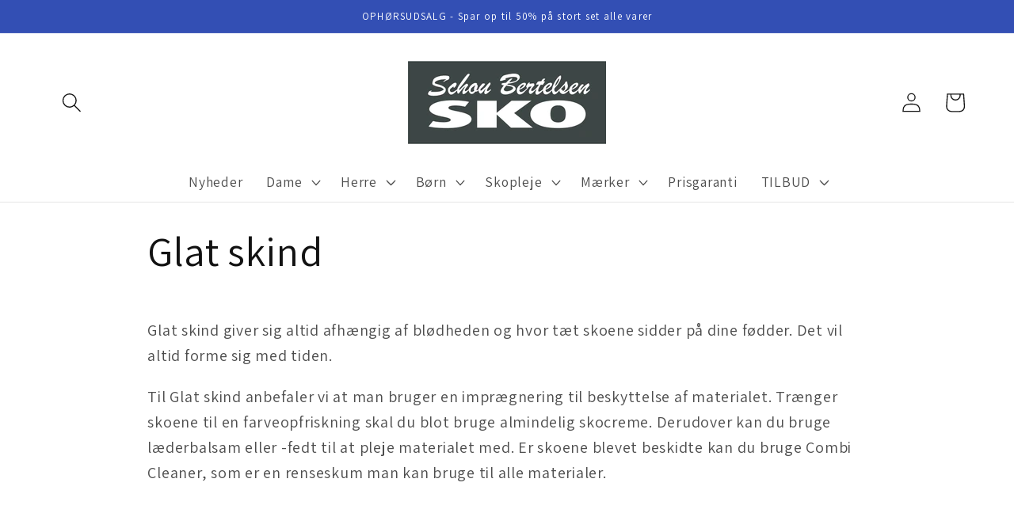

--- FILE ---
content_type: text/html; charset=utf-8
request_url: https://schoubertelsensko.dk/pages/glat-skind
body_size: 21255
content:
<!doctype html>
<html class="no-js" lang="da">
  <head>


    <meta charset="utf-8">
    <meta http-equiv="X-UA-Compatible" content="IE=edge">
    <meta name="viewport" content="width=device-width,initial-scale=1">
    <meta name="theme-color" content="">
    <link rel="canonical" href="https://schoubertelsensko.dk/pages/glat-skind">
    <link rel="preconnect" href="https://cdn.shopify.com" crossorigin><link rel="preconnect" href="https://fonts.shopifycdn.com" crossorigin><title>
      Glat skind
 &ndash; Schou Bertelsen Sko</title>

    
      <meta name="description" content="Glat skind giver sig altid afhængig af blødheden og hvor tæt skoene sidder på dine fødder. Det vil altid forme sig med tiden. Til Glat skind anbefaler vi at man bruger en imprægnering til beskyttelse af materialet. Trænger skoene til en farveopfriskning skal du blot bruge almindelig skocreme. Derudover kan du bruge læd">
    

    

<meta property="og:site_name" content="Schou Bertelsen Sko">
<meta property="og:url" content="https://schoubertelsensko.dk/pages/glat-skind">
<meta property="og:title" content="Glat skind">
<meta property="og:type" content="website">
<meta property="og:description" content="Glat skind giver sig altid afhængig af blødheden og hvor tæt skoene sidder på dine fødder. Det vil altid forme sig med tiden. Til Glat skind anbefaler vi at man bruger en imprægnering til beskyttelse af materialet. Trænger skoene til en farveopfriskning skal du blot bruge almindelig skocreme. Derudover kan du bruge læd"><meta name="twitter:card" content="summary_large_image">
<meta name="twitter:title" content="Glat skind">
<meta name="twitter:description" content="Glat skind giver sig altid afhængig af blødheden og hvor tæt skoene sidder på dine fødder. Det vil altid forme sig med tiden. Til Glat skind anbefaler vi at man bruger en imprægnering til beskyttelse af materialet. Trænger skoene til en farveopfriskning skal du blot bruge almindelig skocreme. Derudover kan du bruge læd">


    <script src="//schoubertelsensko.dk/cdn/shop/t/10/assets/global.js?v=135116476141006970691692723972" defer="defer"></script>
    <script>window.performance && window.performance.mark && window.performance.mark('shopify.content_for_header.start');</script><meta name="google-site-verification" content="sVaKXgE4dMK532hx-qkq1EiwKUW133PPFrXRLwLnXiM">
<meta id="shopify-digital-wallet" name="shopify-digital-wallet" content="/24143036468/digital_wallets/dialog">
<script async="async" src="/checkouts/internal/preloads.js?locale=da-DK"></script>
<script id="shopify-features" type="application/json">{"accessToken":"87022c585e5558372f151148183aa09b","betas":["rich-media-storefront-analytics"],"domain":"schoubertelsensko.dk","predictiveSearch":true,"shopId":24143036468,"locale":"da"}</script>
<script>var Shopify = Shopify || {};
Shopify.shop = "schou-bertelsen-sko.myshopify.com";
Shopify.locale = "da";
Shopify.currency = {"active":"DKK","rate":"1.0"};
Shopify.country = "DK";
Shopify.theme = {"name":"Vilhelm´s Version","id":152189567324,"schema_name":"Dawn","schema_version":"4.0.0","theme_store_id":887,"role":"main"};
Shopify.theme.handle = "null";
Shopify.theme.style = {"id":null,"handle":null};
Shopify.cdnHost = "schoubertelsensko.dk/cdn";
Shopify.routes = Shopify.routes || {};
Shopify.routes.root = "/";</script>
<script type="module">!function(o){(o.Shopify=o.Shopify||{}).modules=!0}(window);</script>
<script>!function(o){function n(){var o=[];function n(){o.push(Array.prototype.slice.apply(arguments))}return n.q=o,n}var t=o.Shopify=o.Shopify||{};t.loadFeatures=n(),t.autoloadFeatures=n()}(window);</script>
<script id="shop-js-analytics" type="application/json">{"pageType":"page"}</script>
<script defer="defer" async type="module" src="//schoubertelsensko.dk/cdn/shopifycloud/shop-js/modules/v2/client.init-shop-cart-sync_ByjAFD2B.da.esm.js"></script>
<script defer="defer" async type="module" src="//schoubertelsensko.dk/cdn/shopifycloud/shop-js/modules/v2/chunk.common_D-UimmQe.esm.js"></script>
<script defer="defer" async type="module" src="//schoubertelsensko.dk/cdn/shopifycloud/shop-js/modules/v2/chunk.modal_C_zrfWbZ.esm.js"></script>
<script type="module">
  await import("//schoubertelsensko.dk/cdn/shopifycloud/shop-js/modules/v2/client.init-shop-cart-sync_ByjAFD2B.da.esm.js");
await import("//schoubertelsensko.dk/cdn/shopifycloud/shop-js/modules/v2/chunk.common_D-UimmQe.esm.js");
await import("//schoubertelsensko.dk/cdn/shopifycloud/shop-js/modules/v2/chunk.modal_C_zrfWbZ.esm.js");

  window.Shopify.SignInWithShop?.initShopCartSync?.({"fedCMEnabled":true,"windoidEnabled":true});

</script>
<script>(function() {
  var isLoaded = false;
  function asyncLoad() {
    if (isLoaded) return;
    isLoaded = true;
    var urls = ["https:\/\/chimpstatic.com\/mcjs-connected\/js\/users\/58e38cc0f0422f2a324e88393\/66588a583a6667283db6c3f1b.js?shop=schou-bertelsen-sko.myshopify.com","https:\/\/cdn.nfcube.com\/instafeed-2cd3bb2f944ba7ff12f36ecf5d7a25e8.js?shop=schou-bertelsen-sko.myshopify.com","https:\/\/cdn.hextom.com\/js\/freeshippingbar.js?shop=schou-bertelsen-sko.myshopify.com","https:\/\/gcdn.incartupsell.com\/hdgjc-sfYXi8K_4C6Vto2jbkMf.js?c=1765862235\u0026shop=schou-bertelsen-sko.myshopify.com"];
    for (var i = 0; i < urls.length; i++) {
      var s = document.createElement('script');
      s.type = 'text/javascript';
      s.async = true;
      s.src = urls[i];
      var x = document.getElementsByTagName('script')[0];
      x.parentNode.insertBefore(s, x);
    }
  };
  if(window.attachEvent) {
    window.attachEvent('onload', asyncLoad);
  } else {
    window.addEventListener('load', asyncLoad, false);
  }
})();</script>
<script id="__st">var __st={"a":24143036468,"offset":3600,"reqid":"65a61603-1094-47c7-bdf2-52cf92b06a15-1769359042","pageurl":"schoubertelsensko.dk\/pages\/glat-skind","s":"pages-43897847860","u":"e83f1f5ff4e5","p":"page","rtyp":"page","rid":43897847860};</script>
<script>window.ShopifyPaypalV4VisibilityTracking = true;</script>
<script id="captcha-bootstrap">!function(){'use strict';const t='contact',e='account',n='new_comment',o=[[t,t],['blogs',n],['comments',n],[t,'customer']],c=[[e,'customer_login'],[e,'guest_login'],[e,'recover_customer_password'],[e,'create_customer']],r=t=>t.map((([t,e])=>`form[action*='/${t}']:not([data-nocaptcha='true']) input[name='form_type'][value='${e}']`)).join(','),a=t=>()=>t?[...document.querySelectorAll(t)].map((t=>t.form)):[];function s(){const t=[...o],e=r(t);return a(e)}const i='password',u='form_key',d=['recaptcha-v3-token','g-recaptcha-response','h-captcha-response',i],f=()=>{try{return window.sessionStorage}catch{return}},m='__shopify_v',_=t=>t.elements[u];function p(t,e,n=!1){try{const o=window.sessionStorage,c=JSON.parse(o.getItem(e)),{data:r}=function(t){const{data:e,action:n}=t;return t[m]||n?{data:e,action:n}:{data:t,action:n}}(c);for(const[e,n]of Object.entries(r))t.elements[e]&&(t.elements[e].value=n);n&&o.removeItem(e)}catch(o){console.error('form repopulation failed',{error:o})}}const l='form_type',E='cptcha';function T(t){t.dataset[E]=!0}const w=window,h=w.document,L='Shopify',v='ce_forms',y='captcha';let A=!1;((t,e)=>{const n=(g='f06e6c50-85a8-45c8-87d0-21a2b65856fe',I='https://cdn.shopify.com/shopifycloud/storefront-forms-hcaptcha/ce_storefront_forms_captcha_hcaptcha.v1.5.2.iife.js',D={infoText:'Beskyttet af hCaptcha',privacyText:'Beskyttelse af persondata',termsText:'Vilkår'},(t,e,n)=>{const o=w[L][v],c=o.bindForm;if(c)return c(t,g,e,D).then(n);var r;o.q.push([[t,g,e,D],n]),r=I,A||(h.body.append(Object.assign(h.createElement('script'),{id:'captcha-provider',async:!0,src:r})),A=!0)});var g,I,D;w[L]=w[L]||{},w[L][v]=w[L][v]||{},w[L][v].q=[],w[L][y]=w[L][y]||{},w[L][y].protect=function(t,e){n(t,void 0,e),T(t)},Object.freeze(w[L][y]),function(t,e,n,w,h,L){const[v,y,A,g]=function(t,e,n){const i=e?o:[],u=t?c:[],d=[...i,...u],f=r(d),m=r(i),_=r(d.filter((([t,e])=>n.includes(e))));return[a(f),a(m),a(_),s()]}(w,h,L),I=t=>{const e=t.target;return e instanceof HTMLFormElement?e:e&&e.form},D=t=>v().includes(t);t.addEventListener('submit',(t=>{const e=I(t);if(!e)return;const n=D(e)&&!e.dataset.hcaptchaBound&&!e.dataset.recaptchaBound,o=_(e),c=g().includes(e)&&(!o||!o.value);(n||c)&&t.preventDefault(),c&&!n&&(function(t){try{if(!f())return;!function(t){const e=f();if(!e)return;const n=_(t);if(!n)return;const o=n.value;o&&e.removeItem(o)}(t);const e=Array.from(Array(32),(()=>Math.random().toString(36)[2])).join('');!function(t,e){_(t)||t.append(Object.assign(document.createElement('input'),{type:'hidden',name:u})),t.elements[u].value=e}(t,e),function(t,e){const n=f();if(!n)return;const o=[...t.querySelectorAll(`input[type='${i}']`)].map((({name:t})=>t)),c=[...d,...o],r={};for(const[a,s]of new FormData(t).entries())c.includes(a)||(r[a]=s);n.setItem(e,JSON.stringify({[m]:1,action:t.action,data:r}))}(t,e)}catch(e){console.error('failed to persist form',e)}}(e),e.submit())}));const S=(t,e)=>{t&&!t.dataset[E]&&(n(t,e.some((e=>e===t))),T(t))};for(const o of['focusin','change'])t.addEventListener(o,(t=>{const e=I(t);D(e)&&S(e,y())}));const B=e.get('form_key'),M=e.get(l),P=B&&M;t.addEventListener('DOMContentLoaded',(()=>{const t=y();if(P)for(const e of t)e.elements[l].value===M&&p(e,B);[...new Set([...A(),...v().filter((t=>'true'===t.dataset.shopifyCaptcha))])].forEach((e=>S(e,t)))}))}(h,new URLSearchParams(w.location.search),n,t,e,['guest_login'])})(!0,!0)}();</script>
<script integrity="sha256-4kQ18oKyAcykRKYeNunJcIwy7WH5gtpwJnB7kiuLZ1E=" data-source-attribution="shopify.loadfeatures" defer="defer" src="//schoubertelsensko.dk/cdn/shopifycloud/storefront/assets/storefront/load_feature-a0a9edcb.js" crossorigin="anonymous"></script>
<script data-source-attribution="shopify.dynamic_checkout.dynamic.init">var Shopify=Shopify||{};Shopify.PaymentButton=Shopify.PaymentButton||{isStorefrontPortableWallets:!0,init:function(){window.Shopify.PaymentButton.init=function(){};var t=document.createElement("script");t.src="https://schoubertelsensko.dk/cdn/shopifycloud/portable-wallets/latest/portable-wallets.da.js",t.type="module",document.head.appendChild(t)}};
</script>
<script data-source-attribution="shopify.dynamic_checkout.buyer_consent">
  function portableWalletsHideBuyerConsent(e){var t=document.getElementById("shopify-buyer-consent"),n=document.getElementById("shopify-subscription-policy-button");t&&n&&(t.classList.add("hidden"),t.setAttribute("aria-hidden","true"),n.removeEventListener("click",e))}function portableWalletsShowBuyerConsent(e){var t=document.getElementById("shopify-buyer-consent"),n=document.getElementById("shopify-subscription-policy-button");t&&n&&(t.classList.remove("hidden"),t.removeAttribute("aria-hidden"),n.addEventListener("click",e))}window.Shopify?.PaymentButton&&(window.Shopify.PaymentButton.hideBuyerConsent=portableWalletsHideBuyerConsent,window.Shopify.PaymentButton.showBuyerConsent=portableWalletsShowBuyerConsent);
</script>
<script data-source-attribution="shopify.dynamic_checkout.cart.bootstrap">document.addEventListener("DOMContentLoaded",(function(){function t(){return document.querySelector("shopify-accelerated-checkout-cart, shopify-accelerated-checkout")}if(t())Shopify.PaymentButton.init();else{new MutationObserver((function(e,n){t()&&(Shopify.PaymentButton.init(),n.disconnect())})).observe(document.body,{childList:!0,subtree:!0})}}));
</script>
<script id="sections-script" data-sections="header,footer" defer="defer" src="//schoubertelsensko.dk/cdn/shop/t/10/compiled_assets/scripts.js?v=2766"></script>
<script>window.performance && window.performance.mark && window.performance.mark('shopify.content_for_header.end');</script>


    <style data-shopify>
      @font-face {
  font-family: Assistant;
  font-weight: 400;
  font-style: normal;
  font-display: swap;
  src: url("//schoubertelsensko.dk/cdn/fonts/assistant/assistant_n4.9120912a469cad1cc292572851508ca49d12e768.woff2") format("woff2"),
       url("//schoubertelsensko.dk/cdn/fonts/assistant/assistant_n4.6e9875ce64e0fefcd3f4446b7ec9036b3ddd2985.woff") format("woff");
}

      @font-face {
  font-family: Assistant;
  font-weight: 700;
  font-style: normal;
  font-display: swap;
  src: url("//schoubertelsensko.dk/cdn/fonts/assistant/assistant_n7.bf44452348ec8b8efa3aa3068825305886b1c83c.woff2") format("woff2"),
       url("//schoubertelsensko.dk/cdn/fonts/assistant/assistant_n7.0c887fee83f6b3bda822f1150b912c72da0f7b64.woff") format("woff");
}

      
      
      @font-face {
  font-family: Assistant;
  font-weight: 400;
  font-style: normal;
  font-display: swap;
  src: url("//schoubertelsensko.dk/cdn/fonts/assistant/assistant_n4.9120912a469cad1cc292572851508ca49d12e768.woff2") format("woff2"),
       url("//schoubertelsensko.dk/cdn/fonts/assistant/assistant_n4.6e9875ce64e0fefcd3f4446b7ec9036b3ddd2985.woff") format("woff");
}


      :root {
        --font-body-family: Assistant, sans-serif;
        --font-body-style: normal;
        --font-body-weight: 400;

        --font-heading-family: Assistant, sans-serif;
        --font-heading-style: normal;
        --font-heading-weight: 400;

        --font-body-scale: 1.25;
        --font-heading-scale: 0.8;

        --color-base-text: 18, 18, 18;
        --color-shadow: 18, 18, 18;
        --color-base-background-1: 255, 255, 255;
        --color-base-background-2: 243, 243, 243;
        --color-base-solid-button-labels: 255, 255, 255;
        --color-base-outline-button-labels: 18, 18, 18;
        --color-base-accent-1: 61, 59, 59;
        --color-base-accent-2: 51, 79, 180;
        --payment-terms-background-color: #ffffff;

        --gradient-base-background-1: #ffffff;
        --gradient-base-background-2: #f3f3f3;
        --gradient-base-accent-1: #3d3b3b;
        --gradient-base-accent-2: #334fb4;

        --media-padding: px;
        --media-border-opacity: 0.0;
        --media-border-width: 1px;
        --media-radius: 0px;
        --media-shadow-opacity: 0.0;
        --media-shadow-horizontal-offset: 0px;
        --media-shadow-vertical-offset: -22px;
        --media-shadow-blur-radius: 5px;

        --page-width: 110rem;
        --page-width-margin: 0rem;

        --card-image-padding: 0.0rem;
        --card-corner-radius: 0.0rem;
        --card-text-alignment: left;
        --card-border-width: 0.0rem;
        --card-border-opacity: 0.1;
        --card-shadow-opacity: 0.0;
        --card-shadow-horizontal-offset: 0.0rem;
        --card-shadow-vertical-offset: 0.4rem;
        --card-shadow-blur-radius: 0.5rem;

        --badge-corner-radius: 4.0rem;

        --popup-border-width: 1px;
        --popup-border-opacity: 0.1;
        --popup-corner-radius: 0px;
        --popup-shadow-opacity: 0.0;
        --popup-shadow-horizontal-offset: 0px;
        --popup-shadow-vertical-offset: 4px;
        --popup-shadow-blur-radius: 5px;

        --drawer-border-width: 1px;
        --drawer-border-opacity: 0.1;
        --drawer-shadow-opacity: 0.0;
        --drawer-shadow-horizontal-offset: 0px;
        --drawer-shadow-vertical-offset: 4px;
        --drawer-shadow-blur-radius: 5px;

        --spacing-sections-desktop: 0px;
        --spacing-sections-mobile: 0px;

        --grid-desktop-vertical-spacing: 8px;
        --grid-desktop-horizontal-spacing: 8px;
        --grid-mobile-vertical-spacing: 4px;
        --grid-mobile-horizontal-spacing: 4px;

        --text-boxes-border-opacity: 0.1;
        --text-boxes-border-width: 1px;
        --text-boxes-radius: 0px;
        --text-boxes-shadow-opacity: 0.0;
        --text-boxes-shadow-horizontal-offset: 0px;
        --text-boxes-shadow-vertical-offset: 4px;
        --text-boxes-shadow-blur-radius: 5px;

        --buttons-radius: 0px;
        --buttons-radius-outset: 0px;
        --buttons-border-width: 1px;
        --buttons-border-opacity: 1.0;
        --buttons-shadow-opacity: 0.0;
        --buttons-shadow-horizontal-offset: 0px;
        --buttons-shadow-vertical-offset: 4px;
        --buttons-shadow-blur-radius: 5px;
        --buttons-border-offset: 0px;

        --inputs-radius: 0px;
        --inputs-border-width: 1px;
        --inputs-border-opacity: 0.55;
        --inputs-shadow-opacity: 0.0;
        --inputs-shadow-horizontal-offset: 0px;
        --inputs-margin-offset: 0px;
        --inputs-shadow-vertical-offset: 4px;
        --inputs-shadow-blur-radius: 5px;
        --inputs-radius-outset: 0px;

        --variant-pills-radius: 40px;
        --variant-pills-border-width: 1px;
        --variant-pills-border-opacity: 0.55;
        --variant-pills-shadow-opacity: 0.0;
        --variant-pills-shadow-horizontal-offset: 0px;
        --variant-pills-shadow-vertical-offset: 4px;
        --variant-pills-shadow-blur-radius: 5px;
      }

      *,
      *::before,
      *::after {
        box-sizing: inherit;
      }

      html {
        box-sizing: border-box;
        font-size: calc(var(--font-body-scale) * 62.5%);
        height: 100%;
      }

      body {
        display: grid;
        grid-template-rows: auto auto 1fr auto;
        grid-template-columns: 100%;
        min-height: 100%;
        margin: 0;
        font-size: 1.5rem;
        letter-spacing: 0.06rem;
        line-height: calc(1 + 0.8 / var(--font-body-scale));
        font-family: var(--font-body-family);
        font-style: var(--font-body-style);
        font-weight: var(--font-body-weight);
      }

      @media screen and (min-width: 750px) {
        body {
          font-size: 1.6rem;
        }
      }
    </style>

    <link href="//schoubertelsensko.dk/cdn/shop/t/10/assets/base.css?v=144997082486365258741692723972" rel="stylesheet" type="text/css" media="all" />
<link rel="preload" as="font" href="//schoubertelsensko.dk/cdn/fonts/assistant/assistant_n4.9120912a469cad1cc292572851508ca49d12e768.woff2" type="font/woff2" crossorigin><link rel="preload" as="font" href="//schoubertelsensko.dk/cdn/fonts/assistant/assistant_n4.9120912a469cad1cc292572851508ca49d12e768.woff2" type="font/woff2" crossorigin><link rel="stylesheet" href="//schoubertelsensko.dk/cdn/shop/t/10/assets/component-predictive-search.css?v=165644661289088488651692723972" media="print" onload="this.media='all'"><script>document.documentElement.className = document.documentElement.className.replace('no-js', 'js');
    if (Shopify.designMode) {
      document.documentElement.classList.add('shopify-design-mode');
    }
    </script>
  <!-- BEGIN app block: shopify://apps/pagefly-page-builder/blocks/app-embed/83e179f7-59a0-4589-8c66-c0dddf959200 -->

<!-- BEGIN app snippet: pagefly-cro-ab-testing-main -->







<script>
  ;(function () {
    const url = new URL(window.location)
    const viewParam = url.searchParams.get('view')
    if (viewParam && viewParam.includes('variant-pf-')) {
      url.searchParams.set('pf_v', viewParam)
      url.searchParams.delete('view')
      window.history.replaceState({}, '', url)
    }
  })()
</script>



<script type='module'>
  
  window.PAGEFLY_CRO = window.PAGEFLY_CRO || {}

  window.PAGEFLY_CRO['data_debug'] = {
    original_template_suffix: "",
    allow_ab_test: false,
    ab_test_start_time: 0,
    ab_test_end_time: 0,
    today_date_time: 1769359042000,
  }
  window.PAGEFLY_CRO['GA4'] = { enabled: false}
</script>

<!-- END app snippet -->








  <script src='https://cdn.shopify.com/extensions/019bb4f9-aed6-78a3-be91-e9d44663e6bf/pagefly-page-builder-215/assets/pagefly-helper.js' defer='defer'></script>

  <script src='https://cdn.shopify.com/extensions/019bb4f9-aed6-78a3-be91-e9d44663e6bf/pagefly-page-builder-215/assets/pagefly-general-helper.js' defer='defer'></script>

  <script src='https://cdn.shopify.com/extensions/019bb4f9-aed6-78a3-be91-e9d44663e6bf/pagefly-page-builder-215/assets/pagefly-snap-slider.js' defer='defer'></script>

  <script src='https://cdn.shopify.com/extensions/019bb4f9-aed6-78a3-be91-e9d44663e6bf/pagefly-page-builder-215/assets/pagefly-slideshow-v3.js' defer='defer'></script>

  <script src='https://cdn.shopify.com/extensions/019bb4f9-aed6-78a3-be91-e9d44663e6bf/pagefly-page-builder-215/assets/pagefly-slideshow-v4.js' defer='defer'></script>

  <script src='https://cdn.shopify.com/extensions/019bb4f9-aed6-78a3-be91-e9d44663e6bf/pagefly-page-builder-215/assets/pagefly-glider.js' defer='defer'></script>

  <script src='https://cdn.shopify.com/extensions/019bb4f9-aed6-78a3-be91-e9d44663e6bf/pagefly-page-builder-215/assets/pagefly-slideshow-v1-v2.js' defer='defer'></script>

  <script src='https://cdn.shopify.com/extensions/019bb4f9-aed6-78a3-be91-e9d44663e6bf/pagefly-page-builder-215/assets/pagefly-product-media.js' defer='defer'></script>

  <script src='https://cdn.shopify.com/extensions/019bb4f9-aed6-78a3-be91-e9d44663e6bf/pagefly-page-builder-215/assets/pagefly-product.js' defer='defer'></script>


<script id='pagefly-helper-data' type='application/json'>
  {
    "page_optimization": {
      "assets_prefetching": false
    },
    "elements_asset_mapper": {
      "Accordion": "https://cdn.shopify.com/extensions/019bb4f9-aed6-78a3-be91-e9d44663e6bf/pagefly-page-builder-215/assets/pagefly-accordion.js",
      "Accordion3": "https://cdn.shopify.com/extensions/019bb4f9-aed6-78a3-be91-e9d44663e6bf/pagefly-page-builder-215/assets/pagefly-accordion3.js",
      "CountDown": "https://cdn.shopify.com/extensions/019bb4f9-aed6-78a3-be91-e9d44663e6bf/pagefly-page-builder-215/assets/pagefly-countdown.js",
      "GMap1": "https://cdn.shopify.com/extensions/019bb4f9-aed6-78a3-be91-e9d44663e6bf/pagefly-page-builder-215/assets/pagefly-gmap.js",
      "GMap2": "https://cdn.shopify.com/extensions/019bb4f9-aed6-78a3-be91-e9d44663e6bf/pagefly-page-builder-215/assets/pagefly-gmap.js",
      "GMapBasicV2": "https://cdn.shopify.com/extensions/019bb4f9-aed6-78a3-be91-e9d44663e6bf/pagefly-page-builder-215/assets/pagefly-gmap.js",
      "GMapAdvancedV2": "https://cdn.shopify.com/extensions/019bb4f9-aed6-78a3-be91-e9d44663e6bf/pagefly-page-builder-215/assets/pagefly-gmap.js",
      "HTML.Video": "https://cdn.shopify.com/extensions/019bb4f9-aed6-78a3-be91-e9d44663e6bf/pagefly-page-builder-215/assets/pagefly-htmlvideo.js",
      "HTML.Video2": "https://cdn.shopify.com/extensions/019bb4f9-aed6-78a3-be91-e9d44663e6bf/pagefly-page-builder-215/assets/pagefly-htmlvideo2.js",
      "HTML.Video3": "https://cdn.shopify.com/extensions/019bb4f9-aed6-78a3-be91-e9d44663e6bf/pagefly-page-builder-215/assets/pagefly-htmlvideo2.js",
      "BackgroundVideo": "https://cdn.shopify.com/extensions/019bb4f9-aed6-78a3-be91-e9d44663e6bf/pagefly-page-builder-215/assets/pagefly-htmlvideo2.js",
      "Instagram": "https://cdn.shopify.com/extensions/019bb4f9-aed6-78a3-be91-e9d44663e6bf/pagefly-page-builder-215/assets/pagefly-instagram.js",
      "Instagram2": "https://cdn.shopify.com/extensions/019bb4f9-aed6-78a3-be91-e9d44663e6bf/pagefly-page-builder-215/assets/pagefly-instagram.js",
      "Insta3": "https://cdn.shopify.com/extensions/019bb4f9-aed6-78a3-be91-e9d44663e6bf/pagefly-page-builder-215/assets/pagefly-instagram3.js",
      "Tabs": "https://cdn.shopify.com/extensions/019bb4f9-aed6-78a3-be91-e9d44663e6bf/pagefly-page-builder-215/assets/pagefly-tab.js",
      "Tabs3": "https://cdn.shopify.com/extensions/019bb4f9-aed6-78a3-be91-e9d44663e6bf/pagefly-page-builder-215/assets/pagefly-tab3.js",
      "ProductBox": "https://cdn.shopify.com/extensions/019bb4f9-aed6-78a3-be91-e9d44663e6bf/pagefly-page-builder-215/assets/pagefly-cart.js",
      "FBPageBox2": "https://cdn.shopify.com/extensions/019bb4f9-aed6-78a3-be91-e9d44663e6bf/pagefly-page-builder-215/assets/pagefly-facebook.js",
      "FBLikeButton2": "https://cdn.shopify.com/extensions/019bb4f9-aed6-78a3-be91-e9d44663e6bf/pagefly-page-builder-215/assets/pagefly-facebook.js",
      "TwitterFeed2": "https://cdn.shopify.com/extensions/019bb4f9-aed6-78a3-be91-e9d44663e6bf/pagefly-page-builder-215/assets/pagefly-twitter.js",
      "Paragraph4": "https://cdn.shopify.com/extensions/019bb4f9-aed6-78a3-be91-e9d44663e6bf/pagefly-page-builder-215/assets/pagefly-paragraph4.js",

      "AliReviews": "https://cdn.shopify.com/extensions/019bb4f9-aed6-78a3-be91-e9d44663e6bf/pagefly-page-builder-215/assets/pagefly-3rd-elements.js",
      "BackInStock": "https://cdn.shopify.com/extensions/019bb4f9-aed6-78a3-be91-e9d44663e6bf/pagefly-page-builder-215/assets/pagefly-3rd-elements.js",
      "GloboBackInStock": "https://cdn.shopify.com/extensions/019bb4f9-aed6-78a3-be91-e9d44663e6bf/pagefly-page-builder-215/assets/pagefly-3rd-elements.js",
      "GrowaveWishlist": "https://cdn.shopify.com/extensions/019bb4f9-aed6-78a3-be91-e9d44663e6bf/pagefly-page-builder-215/assets/pagefly-3rd-elements.js",
      "InfiniteOptionsShopPad": "https://cdn.shopify.com/extensions/019bb4f9-aed6-78a3-be91-e9d44663e6bf/pagefly-page-builder-215/assets/pagefly-3rd-elements.js",
      "InkybayProductPersonalizer": "https://cdn.shopify.com/extensions/019bb4f9-aed6-78a3-be91-e9d44663e6bf/pagefly-page-builder-215/assets/pagefly-3rd-elements.js",
      "LimeSpot": "https://cdn.shopify.com/extensions/019bb4f9-aed6-78a3-be91-e9d44663e6bf/pagefly-page-builder-215/assets/pagefly-3rd-elements.js",
      "Loox": "https://cdn.shopify.com/extensions/019bb4f9-aed6-78a3-be91-e9d44663e6bf/pagefly-page-builder-215/assets/pagefly-3rd-elements.js",
      "Opinew": "https://cdn.shopify.com/extensions/019bb4f9-aed6-78a3-be91-e9d44663e6bf/pagefly-page-builder-215/assets/pagefly-3rd-elements.js",
      "Powr": "https://cdn.shopify.com/extensions/019bb4f9-aed6-78a3-be91-e9d44663e6bf/pagefly-page-builder-215/assets/pagefly-3rd-elements.js",
      "ProductReviews": "https://cdn.shopify.com/extensions/019bb4f9-aed6-78a3-be91-e9d44663e6bf/pagefly-page-builder-215/assets/pagefly-3rd-elements.js",
      "PushOwl": "https://cdn.shopify.com/extensions/019bb4f9-aed6-78a3-be91-e9d44663e6bf/pagefly-page-builder-215/assets/pagefly-3rd-elements.js",
      "ReCharge": "https://cdn.shopify.com/extensions/019bb4f9-aed6-78a3-be91-e9d44663e6bf/pagefly-page-builder-215/assets/pagefly-3rd-elements.js",
      "Rivyo": "https://cdn.shopify.com/extensions/019bb4f9-aed6-78a3-be91-e9d44663e6bf/pagefly-page-builder-215/assets/pagefly-3rd-elements.js",
      "TrackingMore": "https://cdn.shopify.com/extensions/019bb4f9-aed6-78a3-be91-e9d44663e6bf/pagefly-page-builder-215/assets/pagefly-3rd-elements.js",
      "Vitals": "https://cdn.shopify.com/extensions/019bb4f9-aed6-78a3-be91-e9d44663e6bf/pagefly-page-builder-215/assets/pagefly-3rd-elements.js",
      "Wiser": "https://cdn.shopify.com/extensions/019bb4f9-aed6-78a3-be91-e9d44663e6bf/pagefly-page-builder-215/assets/pagefly-3rd-elements.js"
    },
    "custom_elements_mapper": {
      "pf-click-action-element": "https://cdn.shopify.com/extensions/019bb4f9-aed6-78a3-be91-e9d44663e6bf/pagefly-page-builder-215/assets/pagefly-click-action-element.js",
      "pf-dialog-element": "https://cdn.shopify.com/extensions/019bb4f9-aed6-78a3-be91-e9d44663e6bf/pagefly-page-builder-215/assets/pagefly-dialog-element.js"
    }
  }
</script>


<!-- END app block --><link href="https://monorail-edge.shopifysvc.com" rel="dns-prefetch">
<script>(function(){if ("sendBeacon" in navigator && "performance" in window) {try {var session_token_from_headers = performance.getEntriesByType('navigation')[0].serverTiming.find(x => x.name == '_s').description;} catch {var session_token_from_headers = undefined;}var session_cookie_matches = document.cookie.match(/_shopify_s=([^;]*)/);var session_token_from_cookie = session_cookie_matches && session_cookie_matches.length === 2 ? session_cookie_matches[1] : "";var session_token = session_token_from_headers || session_token_from_cookie || "";function handle_abandonment_event(e) {var entries = performance.getEntries().filter(function(entry) {return /monorail-edge.shopifysvc.com/.test(entry.name);});if (!window.abandonment_tracked && entries.length === 0) {window.abandonment_tracked = true;var currentMs = Date.now();var navigation_start = performance.timing.navigationStart;var payload = {shop_id: 24143036468,url: window.location.href,navigation_start,duration: currentMs - navigation_start,session_token,page_type: "page"};window.navigator.sendBeacon("https://monorail-edge.shopifysvc.com/v1/produce", JSON.stringify({schema_id: "online_store_buyer_site_abandonment/1.1",payload: payload,metadata: {event_created_at_ms: currentMs,event_sent_at_ms: currentMs}}));}}window.addEventListener('pagehide', handle_abandonment_event);}}());</script>
<script id="web-pixels-manager-setup">(function e(e,d,r,n,o){if(void 0===o&&(o={}),!Boolean(null===(a=null===(i=window.Shopify)||void 0===i?void 0:i.analytics)||void 0===a?void 0:a.replayQueue)){var i,a;window.Shopify=window.Shopify||{};var t=window.Shopify;t.analytics=t.analytics||{};var s=t.analytics;s.replayQueue=[],s.publish=function(e,d,r){return s.replayQueue.push([e,d,r]),!0};try{self.performance.mark("wpm:start")}catch(e){}var l=function(){var e={modern:/Edge?\/(1{2}[4-9]|1[2-9]\d|[2-9]\d{2}|\d{4,})\.\d+(\.\d+|)|Firefox\/(1{2}[4-9]|1[2-9]\d|[2-9]\d{2}|\d{4,})\.\d+(\.\d+|)|Chrom(ium|e)\/(9{2}|\d{3,})\.\d+(\.\d+|)|(Maci|X1{2}).+ Version\/(15\.\d+|(1[6-9]|[2-9]\d|\d{3,})\.\d+)([,.]\d+|)( \(\w+\)|)( Mobile\/\w+|) Safari\/|Chrome.+OPR\/(9{2}|\d{3,})\.\d+\.\d+|(CPU[ +]OS|iPhone[ +]OS|CPU[ +]iPhone|CPU IPhone OS|CPU iPad OS)[ +]+(15[._]\d+|(1[6-9]|[2-9]\d|\d{3,})[._]\d+)([._]\d+|)|Android:?[ /-](13[3-9]|1[4-9]\d|[2-9]\d{2}|\d{4,})(\.\d+|)(\.\d+|)|Android.+Firefox\/(13[5-9]|1[4-9]\d|[2-9]\d{2}|\d{4,})\.\d+(\.\d+|)|Android.+Chrom(ium|e)\/(13[3-9]|1[4-9]\d|[2-9]\d{2}|\d{4,})\.\d+(\.\d+|)|SamsungBrowser\/([2-9]\d|\d{3,})\.\d+/,legacy:/Edge?\/(1[6-9]|[2-9]\d|\d{3,})\.\d+(\.\d+|)|Firefox\/(5[4-9]|[6-9]\d|\d{3,})\.\d+(\.\d+|)|Chrom(ium|e)\/(5[1-9]|[6-9]\d|\d{3,})\.\d+(\.\d+|)([\d.]+$|.*Safari\/(?![\d.]+ Edge\/[\d.]+$))|(Maci|X1{2}).+ Version\/(10\.\d+|(1[1-9]|[2-9]\d|\d{3,})\.\d+)([,.]\d+|)( \(\w+\)|)( Mobile\/\w+|) Safari\/|Chrome.+OPR\/(3[89]|[4-9]\d|\d{3,})\.\d+\.\d+|(CPU[ +]OS|iPhone[ +]OS|CPU[ +]iPhone|CPU IPhone OS|CPU iPad OS)[ +]+(10[._]\d+|(1[1-9]|[2-9]\d|\d{3,})[._]\d+)([._]\d+|)|Android:?[ /-](13[3-9]|1[4-9]\d|[2-9]\d{2}|\d{4,})(\.\d+|)(\.\d+|)|Mobile Safari.+OPR\/([89]\d|\d{3,})\.\d+\.\d+|Android.+Firefox\/(13[5-9]|1[4-9]\d|[2-9]\d{2}|\d{4,})\.\d+(\.\d+|)|Android.+Chrom(ium|e)\/(13[3-9]|1[4-9]\d|[2-9]\d{2}|\d{4,})\.\d+(\.\d+|)|Android.+(UC? ?Browser|UCWEB|U3)[ /]?(15\.([5-9]|\d{2,})|(1[6-9]|[2-9]\d|\d{3,})\.\d+)\.\d+|SamsungBrowser\/(5\.\d+|([6-9]|\d{2,})\.\d+)|Android.+MQ{2}Browser\/(14(\.(9|\d{2,})|)|(1[5-9]|[2-9]\d|\d{3,})(\.\d+|))(\.\d+|)|K[Aa][Ii]OS\/(3\.\d+|([4-9]|\d{2,})\.\d+)(\.\d+|)/},d=e.modern,r=e.legacy,n=navigator.userAgent;return n.match(d)?"modern":n.match(r)?"legacy":"unknown"}(),u="modern"===l?"modern":"legacy",c=(null!=n?n:{modern:"",legacy:""})[u],f=function(e){return[e.baseUrl,"/wpm","/b",e.hashVersion,"modern"===e.buildTarget?"m":"l",".js"].join("")}({baseUrl:d,hashVersion:r,buildTarget:u}),m=function(e){var d=e.version,r=e.bundleTarget,n=e.surface,o=e.pageUrl,i=e.monorailEndpoint;return{emit:function(e){var a=e.status,t=e.errorMsg,s=(new Date).getTime(),l=JSON.stringify({metadata:{event_sent_at_ms:s},events:[{schema_id:"web_pixels_manager_load/3.1",payload:{version:d,bundle_target:r,page_url:o,status:a,surface:n,error_msg:t},metadata:{event_created_at_ms:s}}]});if(!i)return console&&console.warn&&console.warn("[Web Pixels Manager] No Monorail endpoint provided, skipping logging."),!1;try{return self.navigator.sendBeacon.bind(self.navigator)(i,l)}catch(e){}var u=new XMLHttpRequest;try{return u.open("POST",i,!0),u.setRequestHeader("Content-Type","text/plain"),u.send(l),!0}catch(e){return console&&console.warn&&console.warn("[Web Pixels Manager] Got an unhandled error while logging to Monorail."),!1}}}}({version:r,bundleTarget:l,surface:e.surface,pageUrl:self.location.href,monorailEndpoint:e.monorailEndpoint});try{o.browserTarget=l,function(e){var d=e.src,r=e.async,n=void 0===r||r,o=e.onload,i=e.onerror,a=e.sri,t=e.scriptDataAttributes,s=void 0===t?{}:t,l=document.createElement("script"),u=document.querySelector("head"),c=document.querySelector("body");if(l.async=n,l.src=d,a&&(l.integrity=a,l.crossOrigin="anonymous"),s)for(var f in s)if(Object.prototype.hasOwnProperty.call(s,f))try{l.dataset[f]=s[f]}catch(e){}if(o&&l.addEventListener("load",o),i&&l.addEventListener("error",i),u)u.appendChild(l);else{if(!c)throw new Error("Did not find a head or body element to append the script");c.appendChild(l)}}({src:f,async:!0,onload:function(){if(!function(){var e,d;return Boolean(null===(d=null===(e=window.Shopify)||void 0===e?void 0:e.analytics)||void 0===d?void 0:d.initialized)}()){var d=window.webPixelsManager.init(e)||void 0;if(d){var r=window.Shopify.analytics;r.replayQueue.forEach((function(e){var r=e[0],n=e[1],o=e[2];d.publishCustomEvent(r,n,o)})),r.replayQueue=[],r.publish=d.publishCustomEvent,r.visitor=d.visitor,r.initialized=!0}}},onerror:function(){return m.emit({status:"failed",errorMsg:"".concat(f," has failed to load")})},sri:function(e){var d=/^sha384-[A-Za-z0-9+/=]+$/;return"string"==typeof e&&d.test(e)}(c)?c:"",scriptDataAttributes:o}),m.emit({status:"loading"})}catch(e){m.emit({status:"failed",errorMsg:(null==e?void 0:e.message)||"Unknown error"})}}})({shopId: 24143036468,storefrontBaseUrl: "https://schoubertelsensko.dk",extensionsBaseUrl: "https://extensions.shopifycdn.com/cdn/shopifycloud/web-pixels-manager",monorailEndpoint: "https://monorail-edge.shopifysvc.com/unstable/produce_batch",surface: "storefront-renderer",enabledBetaFlags: ["2dca8a86"],webPixelsConfigList: [{"id":"1105756508","configuration":"{\"config\":\"{\\\"pixel_id\\\":\\\"G-SDSR8G65LB\\\",\\\"target_country\\\":\\\"DK\\\",\\\"gtag_events\\\":[{\\\"type\\\":\\\"begin_checkout\\\",\\\"action_label\\\":\\\"G-SDSR8G65LB\\\"},{\\\"type\\\":\\\"search\\\",\\\"action_label\\\":\\\"G-SDSR8G65LB\\\"},{\\\"type\\\":\\\"view_item\\\",\\\"action_label\\\":[\\\"G-SDSR8G65LB\\\",\\\"MC-YJWJR1K3HM\\\"]},{\\\"type\\\":\\\"purchase\\\",\\\"action_label\\\":[\\\"G-SDSR8G65LB\\\",\\\"MC-YJWJR1K3HM\\\"]},{\\\"type\\\":\\\"page_view\\\",\\\"action_label\\\":[\\\"G-SDSR8G65LB\\\",\\\"MC-YJWJR1K3HM\\\"]},{\\\"type\\\":\\\"add_payment_info\\\",\\\"action_label\\\":\\\"G-SDSR8G65LB\\\"},{\\\"type\\\":\\\"add_to_cart\\\",\\\"action_label\\\":\\\"G-SDSR8G65LB\\\"}],\\\"enable_monitoring_mode\\\":false}\"}","eventPayloadVersion":"v1","runtimeContext":"OPEN","scriptVersion":"b2a88bafab3e21179ed38636efcd8a93","type":"APP","apiClientId":1780363,"privacyPurposes":[],"dataSharingAdjustments":{"protectedCustomerApprovalScopes":["read_customer_address","read_customer_email","read_customer_name","read_customer_personal_data","read_customer_phone"]}},{"id":"275120476","configuration":"{\"pixel_id\":\"473675466563585\",\"pixel_type\":\"facebook_pixel\",\"metaapp_system_user_token\":\"-\"}","eventPayloadVersion":"v1","runtimeContext":"OPEN","scriptVersion":"ca16bc87fe92b6042fbaa3acc2fbdaa6","type":"APP","apiClientId":2329312,"privacyPurposes":["ANALYTICS","MARKETING","SALE_OF_DATA"],"dataSharingAdjustments":{"protectedCustomerApprovalScopes":["read_customer_address","read_customer_email","read_customer_name","read_customer_personal_data","read_customer_phone"]}},{"id":"167018844","eventPayloadVersion":"v1","runtimeContext":"LAX","scriptVersion":"1","type":"CUSTOM","privacyPurposes":["MARKETING"],"name":"Meta pixel (migrated)"},{"id":"shopify-app-pixel","configuration":"{}","eventPayloadVersion":"v1","runtimeContext":"STRICT","scriptVersion":"0450","apiClientId":"shopify-pixel","type":"APP","privacyPurposes":["ANALYTICS","MARKETING"]},{"id":"shopify-custom-pixel","eventPayloadVersion":"v1","runtimeContext":"LAX","scriptVersion":"0450","apiClientId":"shopify-pixel","type":"CUSTOM","privacyPurposes":["ANALYTICS","MARKETING"]}],isMerchantRequest: false,initData: {"shop":{"name":"Schou Bertelsen Sko","paymentSettings":{"currencyCode":"DKK"},"myshopifyDomain":"schou-bertelsen-sko.myshopify.com","countryCode":"DK","storefrontUrl":"https:\/\/schoubertelsensko.dk"},"customer":null,"cart":null,"checkout":null,"productVariants":[],"purchasingCompany":null},},"https://schoubertelsensko.dk/cdn","fcfee988w5aeb613cpc8e4bc33m6693e112",{"modern":"","legacy":""},{"shopId":"24143036468","storefrontBaseUrl":"https:\/\/schoubertelsensko.dk","extensionBaseUrl":"https:\/\/extensions.shopifycdn.com\/cdn\/shopifycloud\/web-pixels-manager","surface":"storefront-renderer","enabledBetaFlags":"[\"2dca8a86\"]","isMerchantRequest":"false","hashVersion":"fcfee988w5aeb613cpc8e4bc33m6693e112","publish":"custom","events":"[[\"page_viewed\",{}]]"});</script><script>
  window.ShopifyAnalytics = window.ShopifyAnalytics || {};
  window.ShopifyAnalytics.meta = window.ShopifyAnalytics.meta || {};
  window.ShopifyAnalytics.meta.currency = 'DKK';
  var meta = {"page":{"pageType":"page","resourceType":"page","resourceId":43897847860,"requestId":"65a61603-1094-47c7-bdf2-52cf92b06a15-1769359042"}};
  for (var attr in meta) {
    window.ShopifyAnalytics.meta[attr] = meta[attr];
  }
</script>
<script class="analytics">
  (function () {
    var customDocumentWrite = function(content) {
      var jquery = null;

      if (window.jQuery) {
        jquery = window.jQuery;
      } else if (window.Checkout && window.Checkout.$) {
        jquery = window.Checkout.$;
      }

      if (jquery) {
        jquery('body').append(content);
      }
    };

    var hasLoggedConversion = function(token) {
      if (token) {
        return document.cookie.indexOf('loggedConversion=' + token) !== -1;
      }
      return false;
    }

    var setCookieIfConversion = function(token) {
      if (token) {
        var twoMonthsFromNow = new Date(Date.now());
        twoMonthsFromNow.setMonth(twoMonthsFromNow.getMonth() + 2);

        document.cookie = 'loggedConversion=' + token + '; expires=' + twoMonthsFromNow;
      }
    }

    var trekkie = window.ShopifyAnalytics.lib = window.trekkie = window.trekkie || [];
    if (trekkie.integrations) {
      return;
    }
    trekkie.methods = [
      'identify',
      'page',
      'ready',
      'track',
      'trackForm',
      'trackLink'
    ];
    trekkie.factory = function(method) {
      return function() {
        var args = Array.prototype.slice.call(arguments);
        args.unshift(method);
        trekkie.push(args);
        return trekkie;
      };
    };
    for (var i = 0; i < trekkie.methods.length; i++) {
      var key = trekkie.methods[i];
      trekkie[key] = trekkie.factory(key);
    }
    trekkie.load = function(config) {
      trekkie.config = config || {};
      trekkie.config.initialDocumentCookie = document.cookie;
      var first = document.getElementsByTagName('script')[0];
      var script = document.createElement('script');
      script.type = 'text/javascript';
      script.onerror = function(e) {
        var scriptFallback = document.createElement('script');
        scriptFallback.type = 'text/javascript';
        scriptFallback.onerror = function(error) {
                var Monorail = {
      produce: function produce(monorailDomain, schemaId, payload) {
        var currentMs = new Date().getTime();
        var event = {
          schema_id: schemaId,
          payload: payload,
          metadata: {
            event_created_at_ms: currentMs,
            event_sent_at_ms: currentMs
          }
        };
        return Monorail.sendRequest("https://" + monorailDomain + "/v1/produce", JSON.stringify(event));
      },
      sendRequest: function sendRequest(endpointUrl, payload) {
        // Try the sendBeacon API
        if (window && window.navigator && typeof window.navigator.sendBeacon === 'function' && typeof window.Blob === 'function' && !Monorail.isIos12()) {
          var blobData = new window.Blob([payload], {
            type: 'text/plain'
          });

          if (window.navigator.sendBeacon(endpointUrl, blobData)) {
            return true;
          } // sendBeacon was not successful

        } // XHR beacon

        var xhr = new XMLHttpRequest();

        try {
          xhr.open('POST', endpointUrl);
          xhr.setRequestHeader('Content-Type', 'text/plain');
          xhr.send(payload);
        } catch (e) {
          console.log(e);
        }

        return false;
      },
      isIos12: function isIos12() {
        return window.navigator.userAgent.lastIndexOf('iPhone; CPU iPhone OS 12_') !== -1 || window.navigator.userAgent.lastIndexOf('iPad; CPU OS 12_') !== -1;
      }
    };
    Monorail.produce('monorail-edge.shopifysvc.com',
      'trekkie_storefront_load_errors/1.1',
      {shop_id: 24143036468,
      theme_id: 152189567324,
      app_name: "storefront",
      context_url: window.location.href,
      source_url: "//schoubertelsensko.dk/cdn/s/trekkie.storefront.8d95595f799fbf7e1d32231b9a28fd43b70c67d3.min.js"});

        };
        scriptFallback.async = true;
        scriptFallback.src = '//schoubertelsensko.dk/cdn/s/trekkie.storefront.8d95595f799fbf7e1d32231b9a28fd43b70c67d3.min.js';
        first.parentNode.insertBefore(scriptFallback, first);
      };
      script.async = true;
      script.src = '//schoubertelsensko.dk/cdn/s/trekkie.storefront.8d95595f799fbf7e1d32231b9a28fd43b70c67d3.min.js';
      first.parentNode.insertBefore(script, first);
    };
    trekkie.load(
      {"Trekkie":{"appName":"storefront","development":false,"defaultAttributes":{"shopId":24143036468,"isMerchantRequest":null,"themeId":152189567324,"themeCityHash":"9642184427974253832","contentLanguage":"da","currency":"DKK","eventMetadataId":"3cdcf41e-0a0e-4b5f-815c-6151991d9c0c"},"isServerSideCookieWritingEnabled":true,"monorailRegion":"shop_domain","enabledBetaFlags":["65f19447"]},"Session Attribution":{},"S2S":{"facebookCapiEnabled":true,"source":"trekkie-storefront-renderer","apiClientId":580111}}
    );

    var loaded = false;
    trekkie.ready(function() {
      if (loaded) return;
      loaded = true;

      window.ShopifyAnalytics.lib = window.trekkie;

      var originalDocumentWrite = document.write;
      document.write = customDocumentWrite;
      try { window.ShopifyAnalytics.merchantGoogleAnalytics.call(this); } catch(error) {};
      document.write = originalDocumentWrite;

      window.ShopifyAnalytics.lib.page(null,{"pageType":"page","resourceType":"page","resourceId":43897847860,"requestId":"65a61603-1094-47c7-bdf2-52cf92b06a15-1769359042","shopifyEmitted":true});

      var match = window.location.pathname.match(/checkouts\/(.+)\/(thank_you|post_purchase)/)
      var token = match? match[1]: undefined;
      if (!hasLoggedConversion(token)) {
        setCookieIfConversion(token);
        
      }
    });


        var eventsListenerScript = document.createElement('script');
        eventsListenerScript.async = true;
        eventsListenerScript.src = "//schoubertelsensko.dk/cdn/shopifycloud/storefront/assets/shop_events_listener-3da45d37.js";
        document.getElementsByTagName('head')[0].appendChild(eventsListenerScript);

})();</script>
  <script>
  if (!window.ga || (window.ga && typeof window.ga !== 'function')) {
    window.ga = function ga() {
      (window.ga.q = window.ga.q || []).push(arguments);
      if (window.Shopify && window.Shopify.analytics && typeof window.Shopify.analytics.publish === 'function') {
        window.Shopify.analytics.publish("ga_stub_called", {}, {sendTo: "google_osp_migration"});
      }
      console.error("Shopify's Google Analytics stub called with:", Array.from(arguments), "\nSee https://help.shopify.com/manual/promoting-marketing/pixels/pixel-migration#google for more information.");
    };
    if (window.Shopify && window.Shopify.analytics && typeof window.Shopify.analytics.publish === 'function') {
      window.Shopify.analytics.publish("ga_stub_initialized", {}, {sendTo: "google_osp_migration"});
    }
  }
</script>
<script
  defer
  src="https://schoubertelsensko.dk/cdn/shopifycloud/perf-kit/shopify-perf-kit-3.0.4.min.js"
  data-application="storefront-renderer"
  data-shop-id="24143036468"
  data-render-region="gcp-us-east1"
  data-page-type="page"
  data-theme-instance-id="152189567324"
  data-theme-name="Dawn"
  data-theme-version="4.0.0"
  data-monorail-region="shop_domain"
  data-resource-timing-sampling-rate="10"
  data-shs="true"
  data-shs-beacon="true"
  data-shs-export-with-fetch="true"
  data-shs-logs-sample-rate="1"
  data-shs-beacon-endpoint="https://schoubertelsensko.dk/api/collect"
></script>
</head>

  <body class="gradient">
    <a class="skip-to-content-link button visually-hidden" href="#MainContent">
      Gå til indhold
    </a>

    <div id="shopify-section-announcement-bar" class="shopify-section"><div class="announcement-bar color-accent-2 gradient" role="region" aria-label="Meddelelse" ><p class="announcement-bar__message h5">
                OPHØRSUDSALG - Spar op til 50% på stort set alle varer
</p></div>
</div>
    <div id="shopify-section-header" class="shopify-section section-header"><!-- TrustBox script -->
<script type="text/javascript" src="//widget.trustpilot.com/bootstrap/v5/tp.widget.bootstrap.min.js" async></script>
<!-- End TrustBox script -->
<link rel="stylesheet" href="//schoubertelsensko.dk/cdn/shop/t/10/assets/component-list-menu.css?v=129267058877082496571692723972" media="print" onload="this.media='all'">
<link rel="stylesheet" href="//schoubertelsensko.dk/cdn/shop/t/10/assets/component-search.css?v=96455689198851321781692723972" media="print" onload="this.media='all'">
<link rel="stylesheet" href="//schoubertelsensko.dk/cdn/shop/t/10/assets/component-menu-drawer.css?v=126731818748055994231692723972" media="print" onload="this.media='all'">
<link rel="stylesheet" href="//schoubertelsensko.dk/cdn/shop/t/10/assets/component-cart-notification.css?v=107019900565326663291692723972" media="print" onload="this.media='all'">
<link rel="stylesheet" href="//schoubertelsensko.dk/cdn/shop/t/10/assets/component-cart-items.css?v=35224266443739369591692723972" media="print" onload="this.media='all'"><link rel="stylesheet" href="//schoubertelsensko.dk/cdn/shop/t/10/assets/component-price.css?v=112673864592427438181692723972" media="print" onload="this.media='all'">
  <link rel="stylesheet" href="//schoubertelsensko.dk/cdn/shop/t/10/assets/component-loading-overlay.css?v=167310470843593579841692723972" media="print" onload="this.media='all'"><noscript><link href="//schoubertelsensko.dk/cdn/shop/t/10/assets/component-list-menu.css?v=129267058877082496571692723972" rel="stylesheet" type="text/css" media="all" /></noscript>
<noscript><link href="//schoubertelsensko.dk/cdn/shop/t/10/assets/component-search.css?v=96455689198851321781692723972" rel="stylesheet" type="text/css" media="all" /></noscript>
<noscript><link href="//schoubertelsensko.dk/cdn/shop/t/10/assets/component-menu-drawer.css?v=126731818748055994231692723972" rel="stylesheet" type="text/css" media="all" /></noscript>
<noscript><link href="//schoubertelsensko.dk/cdn/shop/t/10/assets/component-cart-notification.css?v=107019900565326663291692723972" rel="stylesheet" type="text/css" media="all" /></noscript>
<noscript><link href="//schoubertelsensko.dk/cdn/shop/t/10/assets/component-cart-items.css?v=35224266443739369591692723972" rel="stylesheet" type="text/css" media="all" /></noscript>

<style>
  header-drawer {
    justify-self: start;
    margin-left: -1.2rem;
  }

  @media screen and (min-width: 990px) {
    header-drawer {
      display: none;
    }
  }

  .menu-drawer-container {
    display: flex;
  }

  .list-menu {
    list-style: none;
    padding: 0;
    margin: 0;
  }

  .list-menu--inline {
    display: inline-flex;
    flex-wrap: wrap;
  }

  summary.list-menu__item {
    padding-right: 2.7rem;
  }

  .list-menu__item {
    display: flex;
    align-items: center;
    line-height: calc(1 + 0.3 / var(--font-body-scale));
  }

  .list-menu__item--link {
    text-decoration: none;
    padding-bottom: 1rem;
    padding-top: 1rem;
    line-height: calc(1 + 0.8 / var(--font-body-scale));
  }

  @media screen and (min-width: 750px) {
    .list-menu__item--link {
      padding-bottom: 0.5rem;
      padding-top: 0.5rem;
    }
  }
</style><style data-shopify>.section-header {
    margin-bottom: 0px;
  }

  @media screen and (min-width: 750px) {
    .section-header {
      margin-bottom: 0px;
    }
  }</style><script src="//schoubertelsensko.dk/cdn/shop/t/10/assets/details-disclosure.js?v=93827620636443844781692723972" defer="defer"></script>
<script src="//schoubertelsensko.dk/cdn/shop/t/10/assets/details-modal.js?v=4511761896672669691692723972" defer="defer"></script>
<script src="//schoubertelsensko.dk/cdn/shop/t/10/assets/cart-notification.js?v=110464945634282900951692723972" defer="defer"></script>

<svg xmlns="http://www.w3.org/2000/svg" class="hidden">
  <symbol id="icon-search" viewbox="0 0 18 19" fill="none">
    <path fill-rule="evenodd" clip-rule="evenodd" d="M11.03 11.68A5.784 5.784 0 112.85 3.5a5.784 5.784 0 018.18 8.18zm.26 1.12a6.78 6.78 0 11.72-.7l5.4 5.4a.5.5 0 11-.71.7l-5.41-5.4z" fill="currentColor"/>
  </symbol>

  <symbol id="icon-close" class="icon icon-close" fill="none" viewBox="0 0 18 17">
    <path d="M.865 15.978a.5.5 0 00.707.707l7.433-7.431 7.579 7.282a.501.501 0 00.846-.37.5.5 0 00-.153-.351L9.712 8.546l7.417-7.416a.5.5 0 10-.707-.708L8.991 7.853 1.413.573a.5.5 0 10-.693.72l7.563 7.268-7.418 7.417z" fill="currentColor">
  </symbol>
</svg>
<sticky-header class="header-wrapper color-background-1 gradient header-wrapper--border-bottom">
  <header class="header header--top-center page-width header--has-menu"><header-drawer data-breakpoint="tablet">
        <details id="Details-menu-drawer-container" class="menu-drawer-container">
          <summary class="header__icon header__icon--menu header__icon--summary link focus-inset" aria-label="Menu">
            <span>
              <svg xmlns="http://www.w3.org/2000/svg" aria-hidden="true" focusable="false" role="presentation" class="icon icon-hamburger" fill="none" viewBox="0 0 18 16">
  <path d="M1 .5a.5.5 0 100 1h15.71a.5.5 0 000-1H1zM.5 8a.5.5 0 01.5-.5h15.71a.5.5 0 010 1H1A.5.5 0 01.5 8zm0 7a.5.5 0 01.5-.5h15.71a.5.5 0 010 1H1a.5.5 0 01-.5-.5z" fill="currentColor">
</svg>

              <svg xmlns="http://www.w3.org/2000/svg" aria-hidden="true" focusable="false" role="presentation" class="icon icon-close" fill="none" viewBox="0 0 18 17">
  <path d="M.865 15.978a.5.5 0 00.707.707l7.433-7.431 7.579 7.282a.501.501 0 00.846-.37.5.5 0 00-.153-.351L9.712 8.546l7.417-7.416a.5.5 0 10-.707-.708L8.991 7.853 1.413.573a.5.5 0 10-.693.72l7.563 7.268-7.418 7.417z" fill="currentColor">
</svg>

            </span>
          </summary>
          <div id="menu-drawer" class="menu-drawer motion-reduce" tabindex="-1">
            <div class="menu-drawer__inner-container">
              <div class="menu-drawer__navigation-container">
                <nav class="menu-drawer__navigation">
                  <ul class="menu-drawer__menu list-menu" role="list"><li><a href="/collections/nyheder" class="menu-drawer__menu-item list-menu__item link link--text focus-inset">
                            Nyheder
                          </a></li><li><details id="Details-menu-drawer-menu-item-2">
                            <summary class="menu-drawer__menu-item list-menu__item link link--text focus-inset">
                              Dame
                              <svg viewBox="0 0 14 10" fill="none" aria-hidden="true" focusable="false" role="presentation" class="icon icon-arrow" xmlns="http://www.w3.org/2000/svg">
  <path fill-rule="evenodd" clip-rule="evenodd" d="M8.537.808a.5.5 0 01.817-.162l4 4a.5.5 0 010 .708l-4 4a.5.5 0 11-.708-.708L11.793 5.5H1a.5.5 0 010-1h10.793L8.646 1.354a.5.5 0 01-.109-.546z" fill="currentColor">
</svg>

                              <svg aria-hidden="true" focusable="false" role="presentation" class="icon icon-caret" viewBox="0 0 10 6">
  <path fill-rule="evenodd" clip-rule="evenodd" d="M9.354.646a.5.5 0 00-.708 0L5 4.293 1.354.646a.5.5 0 00-.708.708l4 4a.5.5 0 00.708 0l4-4a.5.5 0 000-.708z" fill="currentColor">
</svg>

                            </summary>
                            <div id="link-Dame" class="menu-drawer__submenu motion-reduce" tabindex="-1">
                              <div class="menu-drawer__inner-submenu">
                                <button class="menu-drawer__close-button link link--text focus-inset" aria-expanded="true">
                                  <svg viewBox="0 0 14 10" fill="none" aria-hidden="true" focusable="false" role="presentation" class="icon icon-arrow" xmlns="http://www.w3.org/2000/svg">
  <path fill-rule="evenodd" clip-rule="evenodd" d="M8.537.808a.5.5 0 01.817-.162l4 4a.5.5 0 010 .708l-4 4a.5.5 0 11-.708-.708L11.793 5.5H1a.5.5 0 010-1h10.793L8.646 1.354a.5.5 0 01-.109-.546z" fill="currentColor">
</svg>

                                  Dame
                                </button>
                                <ul class="menu-drawer__menu list-menu" role="list" tabindex="-1"><li><a href="/collections/dame-alle" class="menu-drawer__menu-item link link--text list-menu__item focus-inset">
                                          Alle
                                        </a></li><li><a href="/collections/sisseledelbo" class="menu-drawer__menu-item link link--text list-menu__item focus-inset">
                                          Tasker m.m
                                        </a></li><li><a href="/collections/dame-pumps" class="menu-drawer__menu-item link link--text list-menu__item focus-inset">
                                          Pumps
                                        </a></li><li><a href="/collections/dame-sko" class="menu-drawer__menu-item link link--text list-menu__item focus-inset">
                                          Sko
                                        </a></li><li><a href="/collections/dame-sneakers" class="menu-drawer__menu-item link link--text list-menu__item focus-inset">
                                          Sneakers
                                        </a></li><li><details id="Details-menu-drawer-submenu-6">
                                          <summary class="menu-drawer__menu-item link link--text list-menu__item focus-inset">
                                            Støvler
                                            <svg viewBox="0 0 14 10" fill="none" aria-hidden="true" focusable="false" role="presentation" class="icon icon-arrow" xmlns="http://www.w3.org/2000/svg">
  <path fill-rule="evenodd" clip-rule="evenodd" d="M8.537.808a.5.5 0 01.817-.162l4 4a.5.5 0 010 .708l-4 4a.5.5 0 11-.708-.708L11.793 5.5H1a.5.5 0 010-1h10.793L8.646 1.354a.5.5 0 01-.109-.546z" fill="currentColor">
</svg>

                                            <svg aria-hidden="true" focusable="false" role="presentation" class="icon icon-caret" viewBox="0 0 10 6">
  <path fill-rule="evenodd" clip-rule="evenodd" d="M9.354.646a.5.5 0 00-.708 0L5 4.293 1.354.646a.5.5 0 00-.708.708l4 4a.5.5 0 00.708 0l4-4a.5.5 0 000-.708z" fill="currentColor">
</svg>

                                          </summary>
                                          <div id="childlink-Støvler" class="menu-drawer__submenu motion-reduce">
                                            <button class="menu-drawer__close-button link link--text focus-inset" aria-expanded="true">
                                              <svg viewBox="0 0 14 10" fill="none" aria-hidden="true" focusable="false" role="presentation" class="icon icon-arrow" xmlns="http://www.w3.org/2000/svg">
  <path fill-rule="evenodd" clip-rule="evenodd" d="M8.537.808a.5.5 0 01.817-.162l4 4a.5.5 0 010 .708l-4 4a.5.5 0 11-.708-.708L11.793 5.5H1a.5.5 0 010-1h10.793L8.646 1.354a.5.5 0 01-.109-.546z" fill="currentColor">
</svg>

                                              Støvler
                                            </button>
                                            <ul class="menu-drawer__menu list-menu" role="list" tabindex="-1"><li>
                                                  <a href="/collections/dame-stovler-alle" class="menu-drawer__menu-item link link--text list-menu__item focus-inset">
                                                    Alle
                                                  </a>
                                                </li><li>
                                                  <a href="/collections/dame-stovler-korte" class="menu-drawer__menu-item link link--text list-menu__item focus-inset">
                                                    Korte
                                                  </a>
                                                </li><li>
                                                  <a href="/collections/dame-stovler-lange" class="menu-drawer__menu-item link link--text list-menu__item focus-inset">
                                                    Lange
                                                  </a>
                                                </li><li>
                                                  <a href="/collections/dame-stovler-med-foer" class="menu-drawer__menu-item link link--text list-menu__item focus-inset">
                                                    Med foer
                                                  </a>
                                                </li><li>
                                                  <a href="/collections/dame-stovler-uden-foer" class="menu-drawer__menu-item link link--text list-menu__item focus-inset">
                                                    Uden foer
                                                  </a>
                                                </li></ul>
                                          </div>
                                        </details></li><li><details id="Details-menu-drawer-submenu-7">
                                          <summary class="menu-drawer__menu-item link link--text list-menu__item focus-inset">
                                            Hjemmesko
                                            <svg viewBox="0 0 14 10" fill="none" aria-hidden="true" focusable="false" role="presentation" class="icon icon-arrow" xmlns="http://www.w3.org/2000/svg">
  <path fill-rule="evenodd" clip-rule="evenodd" d="M8.537.808a.5.5 0 01.817-.162l4 4a.5.5 0 010 .708l-4 4a.5.5 0 11-.708-.708L11.793 5.5H1a.5.5 0 010-1h10.793L8.646 1.354a.5.5 0 01-.109-.546z" fill="currentColor">
</svg>

                                            <svg aria-hidden="true" focusable="false" role="presentation" class="icon icon-caret" viewBox="0 0 10 6">
  <path fill-rule="evenodd" clip-rule="evenodd" d="M9.354.646a.5.5 0 00-.708 0L5 4.293 1.354.646a.5.5 0 00-.708.708l4 4a.5.5 0 00.708 0l4-4a.5.5 0 000-.708z" fill="currentColor">
</svg>

                                          </summary>
                                          <div id="childlink-Hjemmesko" class="menu-drawer__submenu motion-reduce">
                                            <button class="menu-drawer__close-button link link--text focus-inset" aria-expanded="true">
                                              <svg viewBox="0 0 14 10" fill="none" aria-hidden="true" focusable="false" role="presentation" class="icon icon-arrow" xmlns="http://www.w3.org/2000/svg">
  <path fill-rule="evenodd" clip-rule="evenodd" d="M8.537.808a.5.5 0 01.817-.162l4 4a.5.5 0 010 .708l-4 4a.5.5 0 11-.708-.708L11.793 5.5H1a.5.5 0 010-1h10.793L8.646 1.354a.5.5 0 01-.109-.546z" fill="currentColor">
</svg>

                                              Hjemmesko
                                            </button>
                                            <ul class="menu-drawer__menu list-menu" role="list" tabindex="-1"><li>
                                                  <a href="/collections/dame-hjemmesko-alle" class="menu-drawer__menu-item link link--text list-menu__item focus-inset">
                                                    Alle
                                                  </a>
                                                </li><li>
                                                  <a href="/collections/dame-hjemmesko-slippers" class="menu-drawer__menu-item link link--text list-menu__item focus-inset">
                                                    Slippers
                                                  </a>
                                                </li><li>
                                                  <a href="/collections/dame-hjemmesko-med-haelkappe" class="menu-drawer__menu-item link link--text list-menu__item focus-inset">
                                                    Med hælkappe
                                                  </a>
                                                </li></ul>
                                          </div>
                                        </details></li><li><a href="/collections/dame-gummistovler" class="menu-drawer__menu-item link link--text list-menu__item focus-inset">
                                          Gummistøvler
                                        </a></li><li><a href="/collections/dame-sandaler" class="menu-drawer__menu-item link link--text list-menu__item focus-inset">
                                          Sandaler
                                        </a></li><li><a href="/collections/dame-traesko" class="menu-drawer__menu-item link link--text list-menu__item focus-inset">
                                          Træsko
                                        </a></li><li><a href="/collections/damesko-str-42-45" class="menu-drawer__menu-item link link--text list-menu__item focus-inset">
                                          Damesko str. 42-45
                                        </a></li><li><a href="/collections/gavekort" class="menu-drawer__menu-item link link--text list-menu__item focus-inset">
                                          Gavekort
                                        </a></li></ul>
                              </div>
                            </div>
                          </details></li><li><details id="Details-menu-drawer-menu-item-3">
                            <summary class="menu-drawer__menu-item list-menu__item link link--text focus-inset">
                              Herre
                              <svg viewBox="0 0 14 10" fill="none" aria-hidden="true" focusable="false" role="presentation" class="icon icon-arrow" xmlns="http://www.w3.org/2000/svg">
  <path fill-rule="evenodd" clip-rule="evenodd" d="M8.537.808a.5.5 0 01.817-.162l4 4a.5.5 0 010 .708l-4 4a.5.5 0 11-.708-.708L11.793 5.5H1a.5.5 0 010-1h10.793L8.646 1.354a.5.5 0 01-.109-.546z" fill="currentColor">
</svg>

                              <svg aria-hidden="true" focusable="false" role="presentation" class="icon icon-caret" viewBox="0 0 10 6">
  <path fill-rule="evenodd" clip-rule="evenodd" d="M9.354.646a.5.5 0 00-.708 0L5 4.293 1.354.646a.5.5 0 00-.708.708l4 4a.5.5 0 00.708 0l4-4a.5.5 0 000-.708z" fill="currentColor">
</svg>

                            </summary>
                            <div id="link-Herre" class="menu-drawer__submenu motion-reduce" tabindex="-1">
                              <div class="menu-drawer__inner-submenu">
                                <button class="menu-drawer__close-button link link--text focus-inset" aria-expanded="true">
                                  <svg viewBox="0 0 14 10" fill="none" aria-hidden="true" focusable="false" role="presentation" class="icon icon-arrow" xmlns="http://www.w3.org/2000/svg">
  <path fill-rule="evenodd" clip-rule="evenodd" d="M8.537.808a.5.5 0 01.817-.162l4 4a.5.5 0 010 .708l-4 4a.5.5 0 11-.708-.708L11.793 5.5H1a.5.5 0 010-1h10.793L8.646 1.354a.5.5 0 01-.109-.546z" fill="currentColor">
</svg>

                                  Herre
                                </button>
                                <ul class="menu-drawer__menu list-menu" role="list" tabindex="-1"><li><a href="/collections/herre-alle" class="menu-drawer__menu-item link link--text list-menu__item focus-inset">
                                          Alle
                                        </a></li><li><details id="Details-menu-drawer-submenu-2">
                                          <summary class="menu-drawer__menu-item link link--text list-menu__item focus-inset">
                                            Sko
                                            <svg viewBox="0 0 14 10" fill="none" aria-hidden="true" focusable="false" role="presentation" class="icon icon-arrow" xmlns="http://www.w3.org/2000/svg">
  <path fill-rule="evenodd" clip-rule="evenodd" d="M8.537.808a.5.5 0 01.817-.162l4 4a.5.5 0 010 .708l-4 4a.5.5 0 11-.708-.708L11.793 5.5H1a.5.5 0 010-1h10.793L8.646 1.354a.5.5 0 01-.109-.546z" fill="currentColor">
</svg>

                                            <svg aria-hidden="true" focusable="false" role="presentation" class="icon icon-caret" viewBox="0 0 10 6">
  <path fill-rule="evenodd" clip-rule="evenodd" d="M9.354.646a.5.5 0 00-.708 0L5 4.293 1.354.646a.5.5 0 00-.708.708l4 4a.5.5 0 00.708 0l4-4a.5.5 0 000-.708z" fill="currentColor">
</svg>

                                          </summary>
                                          <div id="childlink-Sko" class="menu-drawer__submenu motion-reduce">
                                            <button class="menu-drawer__close-button link link--text focus-inset" aria-expanded="true">
                                              <svg viewBox="0 0 14 10" fill="none" aria-hidden="true" focusable="false" role="presentation" class="icon icon-arrow" xmlns="http://www.w3.org/2000/svg">
  <path fill-rule="evenodd" clip-rule="evenodd" d="M8.537.808a.5.5 0 01.817-.162l4 4a.5.5 0 010 .708l-4 4a.5.5 0 11-.708-.708L11.793 5.5H1a.5.5 0 010-1h10.793L8.646 1.354a.5.5 0 01-.109-.546z" fill="currentColor">
</svg>

                                              Sko
                                            </button>
                                            <ul class="menu-drawer__menu list-menu" role="list" tabindex="-1"><li>
                                                  <a href="/collections/herre-sko-alle" class="menu-drawer__menu-item link link--text list-menu__item focus-inset">
                                                    Alle
                                                  </a>
                                                </li><li>
                                                  <a href="/collections/herre-sko-snore" class="menu-drawer__menu-item link link--text list-menu__item focus-inset">
                                                    Med snøre
                                                  </a>
                                                </li><li>
                                                  <a href="/collections/herre-sko-uden-snore" class="menu-drawer__menu-item link link--text list-menu__item focus-inset">
                                                    Uden snøre
                                                  </a>
                                                </li></ul>
                                          </div>
                                        </details></li><li><a href="/collections/herre-sneakers" class="menu-drawer__menu-item link link--text list-menu__item focus-inset">
                                          Sneakers
                                        </a></li><li><details id="Details-menu-drawer-submenu-4">
                                          <summary class="menu-drawer__menu-item link link--text list-menu__item focus-inset">
                                            Støvler
                                            <svg viewBox="0 0 14 10" fill="none" aria-hidden="true" focusable="false" role="presentation" class="icon icon-arrow" xmlns="http://www.w3.org/2000/svg">
  <path fill-rule="evenodd" clip-rule="evenodd" d="M8.537.808a.5.5 0 01.817-.162l4 4a.5.5 0 010 .708l-4 4a.5.5 0 11-.708-.708L11.793 5.5H1a.5.5 0 010-1h10.793L8.646 1.354a.5.5 0 01-.109-.546z" fill="currentColor">
</svg>

                                            <svg aria-hidden="true" focusable="false" role="presentation" class="icon icon-caret" viewBox="0 0 10 6">
  <path fill-rule="evenodd" clip-rule="evenodd" d="M9.354.646a.5.5 0 00-.708 0L5 4.293 1.354.646a.5.5 0 00-.708.708l4 4a.5.5 0 00.708 0l4-4a.5.5 0 000-.708z" fill="currentColor">
</svg>

                                          </summary>
                                          <div id="childlink-Støvler" class="menu-drawer__submenu motion-reduce">
                                            <button class="menu-drawer__close-button link link--text focus-inset" aria-expanded="true">
                                              <svg viewBox="0 0 14 10" fill="none" aria-hidden="true" focusable="false" role="presentation" class="icon icon-arrow" xmlns="http://www.w3.org/2000/svg">
  <path fill-rule="evenodd" clip-rule="evenodd" d="M8.537.808a.5.5 0 01.817-.162l4 4a.5.5 0 010 .708l-4 4a.5.5 0 11-.708-.708L11.793 5.5H1a.5.5 0 010-1h10.793L8.646 1.354a.5.5 0 01-.109-.546z" fill="currentColor">
</svg>

                                              Støvler
                                            </button>
                                            <ul class="menu-drawer__menu list-menu" role="list" tabindex="-1"><li>
                                                  <a href="/collections/herre-stovler-alle" class="menu-drawer__menu-item link link--text list-menu__item focus-inset">
                                                    Alle
                                                  </a>
                                                </li><li>
                                                  <a href="/collections/herre-stovler-med-foer" class="menu-drawer__menu-item link link--text list-menu__item focus-inset">
                                                    Med foer
                                                  </a>
                                                </li><li>
                                                  <a href="/collections/herre-stovler-uden-foer" class="menu-drawer__menu-item link link--text list-menu__item focus-inset">
                                                    Uden foer
                                                  </a>
                                                </li></ul>
                                          </div>
                                        </details></li><li><details id="Details-menu-drawer-submenu-5">
                                          <summary class="menu-drawer__menu-item link link--text list-menu__item focus-inset">
                                            Hjemmesko
                                            <svg viewBox="0 0 14 10" fill="none" aria-hidden="true" focusable="false" role="presentation" class="icon icon-arrow" xmlns="http://www.w3.org/2000/svg">
  <path fill-rule="evenodd" clip-rule="evenodd" d="M8.537.808a.5.5 0 01.817-.162l4 4a.5.5 0 010 .708l-4 4a.5.5 0 11-.708-.708L11.793 5.5H1a.5.5 0 010-1h10.793L8.646 1.354a.5.5 0 01-.109-.546z" fill="currentColor">
</svg>

                                            <svg aria-hidden="true" focusable="false" role="presentation" class="icon icon-caret" viewBox="0 0 10 6">
  <path fill-rule="evenodd" clip-rule="evenodd" d="M9.354.646a.5.5 0 00-.708 0L5 4.293 1.354.646a.5.5 0 00-.708.708l4 4a.5.5 0 00.708 0l4-4a.5.5 0 000-.708z" fill="currentColor">
</svg>

                                          </summary>
                                          <div id="childlink-Hjemmesko" class="menu-drawer__submenu motion-reduce">
                                            <button class="menu-drawer__close-button link link--text focus-inset" aria-expanded="true">
                                              <svg viewBox="0 0 14 10" fill="none" aria-hidden="true" focusable="false" role="presentation" class="icon icon-arrow" xmlns="http://www.w3.org/2000/svg">
  <path fill-rule="evenodd" clip-rule="evenodd" d="M8.537.808a.5.5 0 01.817-.162l4 4a.5.5 0 010 .708l-4 4a.5.5 0 11-.708-.708L11.793 5.5H1a.5.5 0 010-1h10.793L8.646 1.354a.5.5 0 01-.109-.546z" fill="currentColor">
</svg>

                                              Hjemmesko
                                            </button>
                                            <ul class="menu-drawer__menu list-menu" role="list" tabindex="-1"><li>
                                                  <a href="/collections/herre-hjemmesko-alle" class="menu-drawer__menu-item link link--text list-menu__item focus-inset">
                                                    Alle
                                                  </a>
                                                </li><li>
                                                  <a href="/collections/herre-hjemmesko-slippers" class="menu-drawer__menu-item link link--text list-menu__item focus-inset">
                                                    Slippers
                                                  </a>
                                                </li><li>
                                                  <a href="/collections/herre-hjemmesko-med-haelkappe" class="menu-drawer__menu-item link link--text list-menu__item focus-inset">
                                                    Med hælkappe
                                                  </a>
                                                </li></ul>
                                          </div>
                                        </details></li><li><a href="/collections/herre-gumistovler" class="menu-drawer__menu-item link link--text list-menu__item focus-inset">
                                          Gummistøvler
                                        </a></li><li><a href="/collections/herre-sandaler" class="menu-drawer__menu-item link link--text list-menu__item focus-inset">
                                          Sandaler
                                        </a></li><li><a href="/collections/herre-traesko" class="menu-drawer__menu-item link link--text list-menu__item focus-inset">
                                          Træsko
                                        </a></li><li><a href="/products/gavekort-til-schou-bertelsen-sko" class="menu-drawer__menu-item link link--text list-menu__item focus-inset">
                                          Gavekort
                                        </a></li></ul>
                              </div>
                            </div>
                          </details></li><li><details id="Details-menu-drawer-menu-item-4">
                            <summary class="menu-drawer__menu-item list-menu__item link link--text focus-inset">
                              Børn
                              <svg viewBox="0 0 14 10" fill="none" aria-hidden="true" focusable="false" role="presentation" class="icon icon-arrow" xmlns="http://www.w3.org/2000/svg">
  <path fill-rule="evenodd" clip-rule="evenodd" d="M8.537.808a.5.5 0 01.817-.162l4 4a.5.5 0 010 .708l-4 4a.5.5 0 11-.708-.708L11.793 5.5H1a.5.5 0 010-1h10.793L8.646 1.354a.5.5 0 01-.109-.546z" fill="currentColor">
</svg>

                              <svg aria-hidden="true" focusable="false" role="presentation" class="icon icon-caret" viewBox="0 0 10 6">
  <path fill-rule="evenodd" clip-rule="evenodd" d="M9.354.646a.5.5 0 00-.708 0L5 4.293 1.354.646a.5.5 0 00-.708.708l4 4a.5.5 0 00.708 0l4-4a.5.5 0 000-.708z" fill="currentColor">
</svg>

                            </summary>
                            <div id="link-Børn" class="menu-drawer__submenu motion-reduce" tabindex="-1">
                              <div class="menu-drawer__inner-submenu">
                                <button class="menu-drawer__close-button link link--text focus-inset" aria-expanded="true">
                                  <svg viewBox="0 0 14 10" fill="none" aria-hidden="true" focusable="false" role="presentation" class="icon icon-arrow" xmlns="http://www.w3.org/2000/svg">
  <path fill-rule="evenodd" clip-rule="evenodd" d="M8.537.808a.5.5 0 01.817-.162l4 4a.5.5 0 010 .708l-4 4a.5.5 0 11-.708-.708L11.793 5.5H1a.5.5 0 010-1h10.793L8.646 1.354a.5.5 0 01-.109-.546z" fill="currentColor">
</svg>

                                  Børn
                                </button>
                                <ul class="menu-drawer__menu list-menu" role="list" tabindex="-1"><li><a href="/collections/born-alle" class="menu-drawer__menu-item link link--text list-menu__item focus-inset">
                                          Alle
                                        </a></li><li><details id="Details-menu-drawer-submenu-2">
                                          <summary class="menu-drawer__menu-item link link--text list-menu__item focus-inset">
                                            Baby/småbørn
                                            <svg viewBox="0 0 14 10" fill="none" aria-hidden="true" focusable="false" role="presentation" class="icon icon-arrow" xmlns="http://www.w3.org/2000/svg">
  <path fill-rule="evenodd" clip-rule="evenodd" d="M8.537.808a.5.5 0 01.817-.162l4 4a.5.5 0 010 .708l-4 4a.5.5 0 11-.708-.708L11.793 5.5H1a.5.5 0 010-1h10.793L8.646 1.354a.5.5 0 01-.109-.546z" fill="currentColor">
</svg>

                                            <svg aria-hidden="true" focusable="false" role="presentation" class="icon icon-caret" viewBox="0 0 10 6">
  <path fill-rule="evenodd" clip-rule="evenodd" d="M9.354.646a.5.5 0 00-.708 0L5 4.293 1.354.646a.5.5 0 00-.708.708l4 4a.5.5 0 00.708 0l4-4a.5.5 0 000-.708z" fill="currentColor">
</svg>

                                          </summary>
                                          <div id="childlink-Baby/småbørn" class="menu-drawer__submenu motion-reduce">
                                            <button class="menu-drawer__close-button link link--text focus-inset" aria-expanded="true">
                                              <svg viewBox="0 0 14 10" fill="none" aria-hidden="true" focusable="false" role="presentation" class="icon icon-arrow" xmlns="http://www.w3.org/2000/svg">
  <path fill-rule="evenodd" clip-rule="evenodd" d="M8.537.808a.5.5 0 01.817-.162l4 4a.5.5 0 010 .708l-4 4a.5.5 0 11-.708-.708L11.793 5.5H1a.5.5 0 010-1h10.793L8.646 1.354a.5.5 0 01-.109-.546z" fill="currentColor">
</svg>

                                              Baby/småbørn
                                            </button>
                                            <ul class="menu-drawer__menu list-menu" role="list" tabindex="-1"><li>
                                                  <a href="/collections/baby-smaborn-alle" class="menu-drawer__menu-item link link--text list-menu__item focus-inset">
                                                    Alle
                                                  </a>
                                                </li><li>
                                                  <a href="/collections/baby-smaborn-prewalkers" class="menu-drawer__menu-item link link--text list-menu__item focus-inset">
                                                    Prewalkers
                                                  </a>
                                                </li><li>
                                                  <a href="/collections/baby-smaborn-hjemmesko" class="menu-drawer__menu-item link link--text list-menu__item focus-inset">
                                                    Hjemmesko
                                                  </a>
                                                </li></ul>
                                          </div>
                                        </details></li><li><a href="/collections/born-sko" class="menu-drawer__menu-item link link--text list-menu__item focus-inset">
                                          Sko
                                        </a></li><li><a href="/collections/born-sneakers" class="menu-drawer__menu-item link link--text list-menu__item focus-inset">
                                          Sneakers
                                        </a></li><li><details id="Details-menu-drawer-submenu-5">
                                          <summary class="menu-drawer__menu-item link link--text list-menu__item focus-inset">
                                            Støvler
                                            <svg viewBox="0 0 14 10" fill="none" aria-hidden="true" focusable="false" role="presentation" class="icon icon-arrow" xmlns="http://www.w3.org/2000/svg">
  <path fill-rule="evenodd" clip-rule="evenodd" d="M8.537.808a.5.5 0 01.817-.162l4 4a.5.5 0 010 .708l-4 4a.5.5 0 11-.708-.708L11.793 5.5H1a.5.5 0 010-1h10.793L8.646 1.354a.5.5 0 01-.109-.546z" fill="currentColor">
</svg>

                                            <svg aria-hidden="true" focusable="false" role="presentation" class="icon icon-caret" viewBox="0 0 10 6">
  <path fill-rule="evenodd" clip-rule="evenodd" d="M9.354.646a.5.5 0 00-.708 0L5 4.293 1.354.646a.5.5 0 00-.708.708l4 4a.5.5 0 00.708 0l4-4a.5.5 0 000-.708z" fill="currentColor">
</svg>

                                          </summary>
                                          <div id="childlink-Støvler" class="menu-drawer__submenu motion-reduce">
                                            <button class="menu-drawer__close-button link link--text focus-inset" aria-expanded="true">
                                              <svg viewBox="0 0 14 10" fill="none" aria-hidden="true" focusable="false" role="presentation" class="icon icon-arrow" xmlns="http://www.w3.org/2000/svg">
  <path fill-rule="evenodd" clip-rule="evenodd" d="M8.537.808a.5.5 0 01.817-.162l4 4a.5.5 0 010 .708l-4 4a.5.5 0 11-.708-.708L11.793 5.5H1a.5.5 0 010-1h10.793L8.646 1.354a.5.5 0 01-.109-.546z" fill="currentColor">
</svg>

                                              Støvler
                                            </button>
                                            <ul class="menu-drawer__menu list-menu" role="list" tabindex="-1"><li>
                                                  <a href="/collections/born-stovler-uden-foer" class="menu-drawer__menu-item link link--text list-menu__item focus-inset">
                                                    Uden foer
                                                  </a>
                                                </li><li>
                                                  <a href="/collections/born-stovler-med-foer" class="menu-drawer__menu-item link link--text list-menu__item focus-inset">
                                                    Med foer
                                                  </a>
                                                </li></ul>
                                          </div>
                                        </details></li><li><a href="/collections/born-hjemmesko" class="menu-drawer__menu-item link link--text list-menu__item focus-inset">
                                          Hjemmesko
                                        </a></li><li><a href="/collections/born-gummistovler" class="menu-drawer__menu-item link link--text list-menu__item focus-inset">
                                          Gummistøvler
                                        </a></li><li><a href="/collections/born-thermostovler" class="menu-drawer__menu-item link link--text list-menu__item focus-inset">
                                          Thermostøvler
                                        </a></li><li><a href="/collections/born-sandaler" class="menu-drawer__menu-item link link--text list-menu__item focus-inset">
                                          Sandaler
                                        </a></li><li><a href="/collections/gavekort" class="menu-drawer__menu-item link link--text list-menu__item focus-inset">
                                          Gavekort
                                        </a></li></ul>
                              </div>
                            </div>
                          </details></li><li><details id="Details-menu-drawer-menu-item-5">
                            <summary class="menu-drawer__menu-item list-menu__item link link--text focus-inset">
                              Skopleje
                              <svg viewBox="0 0 14 10" fill="none" aria-hidden="true" focusable="false" role="presentation" class="icon icon-arrow" xmlns="http://www.w3.org/2000/svg">
  <path fill-rule="evenodd" clip-rule="evenodd" d="M8.537.808a.5.5 0 01.817-.162l4 4a.5.5 0 010 .708l-4 4a.5.5 0 11-.708-.708L11.793 5.5H1a.5.5 0 010-1h10.793L8.646 1.354a.5.5 0 01-.109-.546z" fill="currentColor">
</svg>

                              <svg aria-hidden="true" focusable="false" role="presentation" class="icon icon-caret" viewBox="0 0 10 6">
  <path fill-rule="evenodd" clip-rule="evenodd" d="M9.354.646a.5.5 0 00-.708 0L5 4.293 1.354.646a.5.5 0 00-.708.708l4 4a.5.5 0 00.708 0l4-4a.5.5 0 000-.708z" fill="currentColor">
</svg>

                            </summary>
                            <div id="link-Skopleje" class="menu-drawer__submenu motion-reduce" tabindex="-1">
                              <div class="menu-drawer__inner-submenu">
                                <button class="menu-drawer__close-button link link--text focus-inset" aria-expanded="true">
                                  <svg viewBox="0 0 14 10" fill="none" aria-hidden="true" focusable="false" role="presentation" class="icon icon-arrow" xmlns="http://www.w3.org/2000/svg">
  <path fill-rule="evenodd" clip-rule="evenodd" d="M8.537.808a.5.5 0 01.817-.162l4 4a.5.5 0 010 .708l-4 4a.5.5 0 11-.708-.708L11.793 5.5H1a.5.5 0 010-1h10.793L8.646 1.354a.5.5 0 01-.109-.546z" fill="currentColor">
</svg>

                                  Skopleje
                                </button>
                                <ul class="menu-drawer__menu list-menu" role="list" tabindex="-1"><li><a href="/collections/tilbehor" class="menu-drawer__menu-item link link--text list-menu__item focus-inset">
                                          Alle
                                        </a></li><li><details id="Details-menu-drawer-submenu-2">
                                          <summary class="menu-drawer__menu-item link link--text list-menu__item focus-inset">
                                            Plejemidler
                                            <svg viewBox="0 0 14 10" fill="none" aria-hidden="true" focusable="false" role="presentation" class="icon icon-arrow" xmlns="http://www.w3.org/2000/svg">
  <path fill-rule="evenodd" clip-rule="evenodd" d="M8.537.808a.5.5 0 01.817-.162l4 4a.5.5 0 010 .708l-4 4a.5.5 0 11-.708-.708L11.793 5.5H1a.5.5 0 010-1h10.793L8.646 1.354a.5.5 0 01-.109-.546z" fill="currentColor">
</svg>

                                            <svg aria-hidden="true" focusable="false" role="presentation" class="icon icon-caret" viewBox="0 0 10 6">
  <path fill-rule="evenodd" clip-rule="evenodd" d="M9.354.646a.5.5 0 00-.708 0L5 4.293 1.354.646a.5.5 0 00-.708.708l4 4a.5.5 0 00.708 0l4-4a.5.5 0 000-.708z" fill="currentColor">
</svg>

                                          </summary>
                                          <div id="childlink-Plejemidler" class="menu-drawer__submenu motion-reduce">
                                            <button class="menu-drawer__close-button link link--text focus-inset" aria-expanded="true">
                                              <svg viewBox="0 0 14 10" fill="none" aria-hidden="true" focusable="false" role="presentation" class="icon icon-arrow" xmlns="http://www.w3.org/2000/svg">
  <path fill-rule="evenodd" clip-rule="evenodd" d="M8.537.808a.5.5 0 01.817-.162l4 4a.5.5 0 010 .708l-4 4a.5.5 0 11-.708-.708L11.793 5.5H1a.5.5 0 010-1h10.793L8.646 1.354a.5.5 0 01-.109-.546z" fill="currentColor">
</svg>

                                              Plejemidler
                                            </button>
                                            <ul class="menu-drawer__menu list-menu" role="list" tabindex="-1"><li>
                                                  <a href="/collections/blandede-materialer" class="menu-drawer__menu-item link link--text list-menu__item focus-inset">
                                                    Blandede materialer
                                                  </a>
                                                </li><li>
                                                  <a href="/collections/glat-skind" class="menu-drawer__menu-item link link--text list-menu__item focus-inset">
                                                    Glat skind
                                                  </a>
                                                </li><li>
                                                  <a href="/collections/lak-laklaeder" class="menu-drawer__menu-item link link--text list-menu__item focus-inset">
                                                    Lak/laklæder
                                                  </a>
                                                </li><li>
                                                  <a href="/collections/nubuck-ruskind" class="menu-drawer__menu-item link link--text list-menu__item focus-inset">
                                                    Nubuck/ruskind
                                                  </a>
                                                </li><li>
                                                  <a href="/collections/syntetisk-kunstskind" class="menu-drawer__menu-item link link--text list-menu__item focus-inset">
                                                    Syntetisk/kunstskind
                                                  </a>
                                                </li><li>
                                                  <a href="/collections/tekstil" class="menu-drawer__menu-item link link--text list-menu__item focus-inset">
                                                    Tekstil
                                                  </a>
                                                </li></ul>
                                          </div>
                                        </details></li><li><a href="/collections/indlaegssaler" class="menu-drawer__menu-item link link--text list-menu__item focus-inset">
                                          Indlægssåler
                                        </a></li><li><a href="/collections/kompressionsstromper" class="menu-drawer__menu-item link link--text list-menu__item focus-inset">
                                          Kompressionsstrømper
                                        </a></li></ul>
                              </div>
                            </div>
                          </details></li><li><details id="Details-menu-drawer-menu-item-6">
                            <summary class="menu-drawer__menu-item list-menu__item link link--text focus-inset">
                              Mærker
                              <svg viewBox="0 0 14 10" fill="none" aria-hidden="true" focusable="false" role="presentation" class="icon icon-arrow" xmlns="http://www.w3.org/2000/svg">
  <path fill-rule="evenodd" clip-rule="evenodd" d="M8.537.808a.5.5 0 01.817-.162l4 4a.5.5 0 010 .708l-4 4a.5.5 0 11-.708-.708L11.793 5.5H1a.5.5 0 010-1h10.793L8.646 1.354a.5.5 0 01-.109-.546z" fill="currentColor">
</svg>

                              <svg aria-hidden="true" focusable="false" role="presentation" class="icon icon-caret" viewBox="0 0 10 6">
  <path fill-rule="evenodd" clip-rule="evenodd" d="M9.354.646a.5.5 0 00-.708 0L5 4.293 1.354.646a.5.5 0 00-.708.708l4 4a.5.5 0 00.708 0l4-4a.5.5 0 000-.708z" fill="currentColor">
</svg>

                            </summary>
                            <div id="link-Mærker" class="menu-drawer__submenu motion-reduce" tabindex="-1">
                              <div class="menu-drawer__inner-submenu">
                                <button class="menu-drawer__close-button link link--text focus-inset" aria-expanded="true">
                                  <svg viewBox="0 0 14 10" fill="none" aria-hidden="true" focusable="false" role="presentation" class="icon icon-arrow" xmlns="http://www.w3.org/2000/svg">
  <path fill-rule="evenodd" clip-rule="evenodd" d="M8.537.808a.5.5 0 01.817-.162l4 4a.5.5 0 010 .708l-4 4a.5.5 0 11-.708-.708L11.793 5.5H1a.5.5 0 010-1h10.793L8.646 1.354a.5.5 0 01-.109-.546z" fill="currentColor">
</svg>

                                  Mærker
                                </button>
                                <ul class="menu-drawer__menu list-menu" role="list" tabindex="-1"><li><a href="/collections/maerker" class="menu-drawer__menu-item link link--text list-menu__item focus-inset">
                                          Alle mærker
                                        </a></li><li><a href="/collections/aigle" class="menu-drawer__menu-item link link--text list-menu__item focus-inset">
                                          Aigle
                                        </a></li><li><a href="/collections/angulus" class="menu-drawer__menu-item link link--text list-menu__item focus-inset">
                                          Angulus
                                        </a></li><li><a href="/collections/ambre" class="menu-drawer__menu-item link link--text list-menu__item focus-inset">
                                          Ambré
                                        </a></li><li><a href="/collections/ara" class="menu-drawer__menu-item link link--text list-menu__item focus-inset">
                                          Ara
                                        </a></li><li><a href="/collections/bundgaard/Bundgaard" class="menu-drawer__menu-item link link--text list-menu__item focus-inset">
                                          Bundgaard
                                        </a></li><li><details id="Details-menu-drawer-submenu-7">
                                          <summary class="menu-drawer__menu-item link link--text list-menu__item focus-inset">
                                            Copenhagen Shoes
                                            <svg viewBox="0 0 14 10" fill="none" aria-hidden="true" focusable="false" role="presentation" class="icon icon-arrow" xmlns="http://www.w3.org/2000/svg">
  <path fill-rule="evenodd" clip-rule="evenodd" d="M8.537.808a.5.5 0 01.817-.162l4 4a.5.5 0 010 .708l-4 4a.5.5 0 11-.708-.708L11.793 5.5H1a.5.5 0 010-1h10.793L8.646 1.354a.5.5 0 01-.109-.546z" fill="currentColor">
</svg>

                                            <svg aria-hidden="true" focusable="false" role="presentation" class="icon icon-caret" viewBox="0 0 10 6">
  <path fill-rule="evenodd" clip-rule="evenodd" d="M9.354.646a.5.5 0 00-.708 0L5 4.293 1.354.646a.5.5 0 00-.708.708l4 4a.5.5 0 00.708 0l4-4a.5.5 0 000-.708z" fill="currentColor">
</svg>

                                          </summary>
                                          <div id="childlink-Copenhagen Shoes" class="menu-drawer__submenu motion-reduce">
                                            <button class="menu-drawer__close-button link link--text focus-inset" aria-expanded="true">
                                              <svg viewBox="0 0 14 10" fill="none" aria-hidden="true" focusable="false" role="presentation" class="icon icon-arrow" xmlns="http://www.w3.org/2000/svg">
  <path fill-rule="evenodd" clip-rule="evenodd" d="M8.537.808a.5.5 0 01.817-.162l4 4a.5.5 0 010 .708l-4 4a.5.5 0 11-.708-.708L11.793 5.5H1a.5.5 0 010-1h10.793L8.646 1.354a.5.5 0 01-.109-.546z" fill="currentColor">
</svg>

                                              Copenhagen Shoes
                                            </button>
                                            <ul class="menu-drawer__menu list-menu" role="list" tabindex="-1"><li>
                                                  <a href="/collections/copenhagen-shoes-by-josefine-valentin" class="menu-drawer__menu-item link link--text list-menu__item focus-inset">
                                                    Copenhagen Shoes by Josefine Valentin
                                                  </a>
                                                </li></ul>
                                          </div>
                                        </details></li><li><a href="/collections/crocs" class="menu-drawer__menu-item link link--text list-menu__item focus-inset">
                                          Crocs
                                        </a></li><li><a href="/collections/duffy" class="menu-drawer__menu-item link link--text list-menu__item focus-inset">
                                          Duffy
                                        </a></li><li><details id="Details-menu-drawer-submenu-10">
                                          <summary class="menu-drawer__menu-item link link--text list-menu__item focus-inset">
                                            Ecco
                                            <svg viewBox="0 0 14 10" fill="none" aria-hidden="true" focusable="false" role="presentation" class="icon icon-arrow" xmlns="http://www.w3.org/2000/svg">
  <path fill-rule="evenodd" clip-rule="evenodd" d="M8.537.808a.5.5 0 01.817-.162l4 4a.5.5 0 010 .708l-4 4a.5.5 0 11-.708-.708L11.793 5.5H1a.5.5 0 010-1h10.793L8.646 1.354a.5.5 0 01-.109-.546z" fill="currentColor">
</svg>

                                            <svg aria-hidden="true" focusable="false" role="presentation" class="icon icon-caret" viewBox="0 0 10 6">
  <path fill-rule="evenodd" clip-rule="evenodd" d="M9.354.646a.5.5 0 00-.708 0L5 4.293 1.354.646a.5.5 0 00-.708.708l4 4a.5.5 0 00.708 0l4-4a.5.5 0 000-.708z" fill="currentColor">
</svg>

                                          </summary>
                                          <div id="childlink-Ecco" class="menu-drawer__submenu motion-reduce">
                                            <button class="menu-drawer__close-button link link--text focus-inset" aria-expanded="true">
                                              <svg viewBox="0 0 14 10" fill="none" aria-hidden="true" focusable="false" role="presentation" class="icon icon-arrow" xmlns="http://www.w3.org/2000/svg">
  <path fill-rule="evenodd" clip-rule="evenodd" d="M8.537.808a.5.5 0 01.817-.162l4 4a.5.5 0 010 .708l-4 4a.5.5 0 11-.708-.708L11.793 5.5H1a.5.5 0 010-1h10.793L8.646 1.354a.5.5 0 01-.109-.546z" fill="currentColor">
</svg>

                                              Ecco
                                            </button>
                                            <ul class="menu-drawer__menu list-menu" role="list" tabindex="-1"><li>
                                                  <a href="/collections/ecco-dame" class="menu-drawer__menu-item link link--text list-menu__item focus-inset">
                                                    Dame
                                                  </a>
                                                </li><li>
                                                  <a href="/collections/ecco-herre" class="menu-drawer__menu-item link link--text list-menu__item focus-inset">
                                                    Herre
                                                  </a>
                                                </li><li>
                                                  <a href="/collections/ecco-born" class="menu-drawer__menu-item link link--text list-menu__item focus-inset">
                                                    Børn
                                                  </a>
                                                </li></ul>
                                          </div>
                                        </details></li><li><details id="Details-menu-drawer-submenu-11">
                                          <summary class="menu-drawer__menu-item link link--text list-menu__item focus-inset">
                                            Fitflop
                                            <svg viewBox="0 0 14 10" fill="none" aria-hidden="true" focusable="false" role="presentation" class="icon icon-arrow" xmlns="http://www.w3.org/2000/svg">
  <path fill-rule="evenodd" clip-rule="evenodd" d="M8.537.808a.5.5 0 01.817-.162l4 4a.5.5 0 010 .708l-4 4a.5.5 0 11-.708-.708L11.793 5.5H1a.5.5 0 010-1h10.793L8.646 1.354a.5.5 0 01-.109-.546z" fill="currentColor">
</svg>

                                            <svg aria-hidden="true" focusable="false" role="presentation" class="icon icon-caret" viewBox="0 0 10 6">
  <path fill-rule="evenodd" clip-rule="evenodd" d="M9.354.646a.5.5 0 00-.708 0L5 4.293 1.354.646a.5.5 0 00-.708.708l4 4a.5.5 0 00.708 0l4-4a.5.5 0 000-.708z" fill="currentColor">
</svg>

                                          </summary>
                                          <div id="childlink-Fitflop" class="menu-drawer__submenu motion-reduce">
                                            <button class="menu-drawer__close-button link link--text focus-inset" aria-expanded="true">
                                              <svg viewBox="0 0 14 10" fill="none" aria-hidden="true" focusable="false" role="presentation" class="icon icon-arrow" xmlns="http://www.w3.org/2000/svg">
  <path fill-rule="evenodd" clip-rule="evenodd" d="M8.537.808a.5.5 0 01.817-.162l4 4a.5.5 0 010 .708l-4 4a.5.5 0 11-.708-.708L11.793 5.5H1a.5.5 0 010-1h10.793L8.646 1.354a.5.5 0 01-.109-.546z" fill="currentColor">
</svg>

                                              Fitflop
                                            </button>
                                            <ul class="menu-drawer__menu list-menu" role="list" tabindex="-1"><li>
                                                  <a href="/collections/fitflop-dame" class="menu-drawer__menu-item link link--text list-menu__item focus-inset">
                                                    Dame
                                                  </a>
                                                </li><li>
                                                  <a href="/collections/fitflop-herre" class="menu-drawer__menu-item link link--text list-menu__item focus-inset">
                                                    Herre
                                                  </a>
                                                </li></ul>
                                          </div>
                                        </details></li><li><a href="/collections/gabor" class="menu-drawer__menu-item link link--text list-menu__item focus-inset">
                                          Gabor
                                        </a></li><li><a href="/collections/geox" class="menu-drawer__menu-item link link--text list-menu__item focus-inset">
                                          Geox
                                        </a></li><li><details id="Details-menu-drawer-submenu-14">
                                          <summary class="menu-drawer__menu-item link link--text list-menu__item focus-inset">
                                            Glerups
                                            <svg viewBox="0 0 14 10" fill="none" aria-hidden="true" focusable="false" role="presentation" class="icon icon-arrow" xmlns="http://www.w3.org/2000/svg">
  <path fill-rule="evenodd" clip-rule="evenodd" d="M8.537.808a.5.5 0 01.817-.162l4 4a.5.5 0 010 .708l-4 4a.5.5 0 11-.708-.708L11.793 5.5H1a.5.5 0 010-1h10.793L8.646 1.354a.5.5 0 01-.109-.546z" fill="currentColor">
</svg>

                                            <svg aria-hidden="true" focusable="false" role="presentation" class="icon icon-caret" viewBox="0 0 10 6">
  <path fill-rule="evenodd" clip-rule="evenodd" d="M9.354.646a.5.5 0 00-.708 0L5 4.293 1.354.646a.5.5 0 00-.708.708l4 4a.5.5 0 00.708 0l4-4a.5.5 0 000-.708z" fill="currentColor">
</svg>

                                          </summary>
                                          <div id="childlink-Glerups" class="menu-drawer__submenu motion-reduce">
                                            <button class="menu-drawer__close-button link link--text focus-inset" aria-expanded="true">
                                              <svg viewBox="0 0 14 10" fill="none" aria-hidden="true" focusable="false" role="presentation" class="icon icon-arrow" xmlns="http://www.w3.org/2000/svg">
  <path fill-rule="evenodd" clip-rule="evenodd" d="M8.537.808a.5.5 0 01.817-.162l4 4a.5.5 0 010 .708l-4 4a.5.5 0 11-.708-.708L11.793 5.5H1a.5.5 0 010-1h10.793L8.646 1.354a.5.5 0 01-.109-.546z" fill="currentColor">
</svg>

                                              Glerups
                                            </button>
                                            <ul class="menu-drawer__menu list-menu" role="list" tabindex="-1"><li>
                                                  <a href="/collections/glerups-dame" class="menu-drawer__menu-item link link--text list-menu__item focus-inset">
                                                    Dame
                                                  </a>
                                                </li><li>
                                                  <a href="/collections/glerups-herre" class="menu-drawer__menu-item link link--text list-menu__item focus-inset">
                                                    Herre
                                                  </a>
                                                </li><li>
                                                  <a href="/collections/glerups-born" class="menu-drawer__menu-item link link--text list-menu__item focus-inset">
                                                    Børn
                                                  </a>
                                                </li><li>
                                                  <a href="/collections/glerups-storrelsesguide" class="menu-drawer__menu-item link link--text list-menu__item focus-inset">
                                                    Størrelsesguide
                                                  </a>
                                                </li></ul>
                                          </div>
                                        </details></li><li><a href="/collections/green-comfort" class="menu-drawer__menu-item link link--text list-menu__item focus-inset">
                                          Green Comfort
                                        </a></li><li><a href="/collections/hush-puppies/HP" class="menu-drawer__menu-item link link--text list-menu__item focus-inset">
                                          Hush Puppies
                                        </a></li><li><a href="/collections/jenny-by-ara" class="menu-drawer__menu-item link link--text list-menu__item focus-inset">
                                          Jenny by Ara
                                        </a></li><li><details id="Details-menu-drawer-submenu-18">
                                          <summary class="menu-drawer__menu-item link link--text list-menu__item focus-inset">
                                            Merrell
                                            <svg viewBox="0 0 14 10" fill="none" aria-hidden="true" focusable="false" role="presentation" class="icon icon-arrow" xmlns="http://www.w3.org/2000/svg">
  <path fill-rule="evenodd" clip-rule="evenodd" d="M8.537.808a.5.5 0 01.817-.162l4 4a.5.5 0 010 .708l-4 4a.5.5 0 11-.708-.708L11.793 5.5H1a.5.5 0 010-1h10.793L8.646 1.354a.5.5 0 01-.109-.546z" fill="currentColor">
</svg>

                                            <svg aria-hidden="true" focusable="false" role="presentation" class="icon icon-caret" viewBox="0 0 10 6">
  <path fill-rule="evenodd" clip-rule="evenodd" d="M9.354.646a.5.5 0 00-.708 0L5 4.293 1.354.646a.5.5 0 00-.708.708l4 4a.5.5 0 00.708 0l4-4a.5.5 0 000-.708z" fill="currentColor">
</svg>

                                          </summary>
                                          <div id="childlink-Merrell" class="menu-drawer__submenu motion-reduce">
                                            <button class="menu-drawer__close-button link link--text focus-inset" aria-expanded="true">
                                              <svg viewBox="0 0 14 10" fill="none" aria-hidden="true" focusable="false" role="presentation" class="icon icon-arrow" xmlns="http://www.w3.org/2000/svg">
  <path fill-rule="evenodd" clip-rule="evenodd" d="M8.537.808a.5.5 0 01.817-.162l4 4a.5.5 0 010 .708l-4 4a.5.5 0 11-.708-.708L11.793 5.5H1a.5.5 0 010-1h10.793L8.646 1.354a.5.5 0 01-.109-.546z" fill="currentColor">
</svg>

                                              Merrell
                                            </button>
                                            <ul class="menu-drawer__menu list-menu" role="list" tabindex="-1"><li>
                                                  <a href="/collections/merrell-dame" class="menu-drawer__menu-item link link--text list-menu__item focus-inset">
                                                    Dame
                                                  </a>
                                                </li><li>
                                                  <a href="/collections/merrell-herre" class="menu-drawer__menu-item link link--text list-menu__item focus-inset">
                                                    Herre
                                                  </a>
                                                </li></ul>
                                          </div>
                                        </details></li><li><details id="Details-menu-drawer-submenu-19">
                                          <summary class="menu-drawer__menu-item link link--text list-menu__item focus-inset">
                                            Nature Footwear
                                            <svg viewBox="0 0 14 10" fill="none" aria-hidden="true" focusable="false" role="presentation" class="icon icon-arrow" xmlns="http://www.w3.org/2000/svg">
  <path fill-rule="evenodd" clip-rule="evenodd" d="M8.537.808a.5.5 0 01.817-.162l4 4a.5.5 0 010 .708l-4 4a.5.5 0 11-.708-.708L11.793 5.5H1a.5.5 0 010-1h10.793L8.646 1.354a.5.5 0 01-.109-.546z" fill="currentColor">
</svg>

                                            <svg aria-hidden="true" focusable="false" role="presentation" class="icon icon-caret" viewBox="0 0 10 6">
  <path fill-rule="evenodd" clip-rule="evenodd" d="M9.354.646a.5.5 0 00-.708 0L5 4.293 1.354.646a.5.5 0 00-.708.708l4 4a.5.5 0 00.708 0l4-4a.5.5 0 000-.708z" fill="currentColor">
</svg>

                                          </summary>
                                          <div id="childlink-Nature Footwear" class="menu-drawer__submenu motion-reduce">
                                            <button class="menu-drawer__close-button link link--text focus-inset" aria-expanded="true">
                                              <svg viewBox="0 0 14 10" fill="none" aria-hidden="true" focusable="false" role="presentation" class="icon icon-arrow" xmlns="http://www.w3.org/2000/svg">
  <path fill-rule="evenodd" clip-rule="evenodd" d="M8.537.808a.5.5 0 01.817-.162l4 4a.5.5 0 010 .708l-4 4a.5.5 0 11-.708-.708L11.793 5.5H1a.5.5 0 010-1h10.793L8.646 1.354a.5.5 0 01-.109-.546z" fill="currentColor">
</svg>

                                              Nature Footwear
                                            </button>
                                            <ul class="menu-drawer__menu list-menu" role="list" tabindex="-1"><li>
                                                  <a href="/collections/nature-footwear-1" class="menu-drawer__menu-item link link--text list-menu__item focus-inset">
                                                    Nature Footwear
                                                  </a>
                                                </li><li>
                                                  <a href="/collections/nature-footwear" class="menu-drawer__menu-item link link--text list-menu__item focus-inset">
                                                    Nature Footwear - Størrelsesguide
                                                  </a>
                                                </li></ul>
                                          </div>
                                        </details></li><li><a href="/collections/nonation" class="menu-drawer__menu-item link link--text list-menu__item focus-inset">
                                          Nonation
                                        </a></li><li><a href="/collections/panama-jack" class="menu-drawer__menu-item link link--text list-menu__item focus-inset">
                                          Panama Jack
                                        </a></li><li><a href="/collections/relaxshoe" class="menu-drawer__menu-item link link--text list-menu__item focus-inset">
                                          Relaxshoe
                                        </a></li><li><a href="/collections/remonte" class="menu-drawer__menu-item link link--text list-menu__item focus-inset">
                                          Remonte
                                        </a></li><li><details id="Details-menu-drawer-submenu-24">
                                          <summary class="menu-drawer__menu-item link link--text list-menu__item focus-inset">
                                            Rieker
                                            <svg viewBox="0 0 14 10" fill="none" aria-hidden="true" focusable="false" role="presentation" class="icon icon-arrow" xmlns="http://www.w3.org/2000/svg">
  <path fill-rule="evenodd" clip-rule="evenodd" d="M8.537.808a.5.5 0 01.817-.162l4 4a.5.5 0 010 .708l-4 4a.5.5 0 11-.708-.708L11.793 5.5H1a.5.5 0 010-1h10.793L8.646 1.354a.5.5 0 01-.109-.546z" fill="currentColor">
</svg>

                                            <svg aria-hidden="true" focusable="false" role="presentation" class="icon icon-caret" viewBox="0 0 10 6">
  <path fill-rule="evenodd" clip-rule="evenodd" d="M9.354.646a.5.5 0 00-.708 0L5 4.293 1.354.646a.5.5 0 00-.708.708l4 4a.5.5 0 00.708 0l4-4a.5.5 0 000-.708z" fill="currentColor">
</svg>

                                          </summary>
                                          <div id="childlink-Rieker" class="menu-drawer__submenu motion-reduce">
                                            <button class="menu-drawer__close-button link link--text focus-inset" aria-expanded="true">
                                              <svg viewBox="0 0 14 10" fill="none" aria-hidden="true" focusable="false" role="presentation" class="icon icon-arrow" xmlns="http://www.w3.org/2000/svg">
  <path fill-rule="evenodd" clip-rule="evenodd" d="M8.537.808a.5.5 0 01.817-.162l4 4a.5.5 0 010 .708l-4 4a.5.5 0 11-.708-.708L11.793 5.5H1a.5.5 0 010-1h10.793L8.646 1.354a.5.5 0 01-.109-.546z" fill="currentColor">
</svg>

                                              Rieker
                                            </button>
                                            <ul class="menu-drawer__menu list-menu" role="list" tabindex="-1"><li>
                                                  <a href="/collections/rieker" class="menu-drawer__menu-item link link--text list-menu__item focus-inset">
                                                    Alle
                                                  </a>
                                                </li><li>
                                                  <a href="/collections/rieker-dame" class="menu-drawer__menu-item link link--text list-menu__item focus-inset">
                                                    Dame
                                                  </a>
                                                </li><li>
                                                  <a href="/collections/rieker-herre" class="menu-drawer__menu-item link link--text list-menu__item focus-inset">
                                                    Herre
                                                  </a>
                                                </li></ul>
                                          </div>
                                        </details></li><li><details id="Details-menu-drawer-submenu-25">
                                          <summary class="menu-drawer__menu-item link link--text list-menu__item focus-inset">
                                            Rohde
                                            <svg viewBox="0 0 14 10" fill="none" aria-hidden="true" focusable="false" role="presentation" class="icon icon-arrow" xmlns="http://www.w3.org/2000/svg">
  <path fill-rule="evenodd" clip-rule="evenodd" d="M8.537.808a.5.5 0 01.817-.162l4 4a.5.5 0 010 .708l-4 4a.5.5 0 11-.708-.708L11.793 5.5H1a.5.5 0 010-1h10.793L8.646 1.354a.5.5 0 01-.109-.546z" fill="currentColor">
</svg>

                                            <svg aria-hidden="true" focusable="false" role="presentation" class="icon icon-caret" viewBox="0 0 10 6">
  <path fill-rule="evenodd" clip-rule="evenodd" d="M9.354.646a.5.5 0 00-.708 0L5 4.293 1.354.646a.5.5 0 00-.708.708l4 4a.5.5 0 00.708 0l4-4a.5.5 0 000-.708z" fill="currentColor">
</svg>

                                          </summary>
                                          <div id="childlink-Rohde" class="menu-drawer__submenu motion-reduce">
                                            <button class="menu-drawer__close-button link link--text focus-inset" aria-expanded="true">
                                              <svg viewBox="0 0 14 10" fill="none" aria-hidden="true" focusable="false" role="presentation" class="icon icon-arrow" xmlns="http://www.w3.org/2000/svg">
  <path fill-rule="evenodd" clip-rule="evenodd" d="M8.537.808a.5.5 0 01.817-.162l4 4a.5.5 0 010 .708l-4 4a.5.5 0 11-.708-.708L11.793 5.5H1a.5.5 0 010-1h10.793L8.646 1.354a.5.5 0 01-.109-.546z" fill="currentColor">
</svg>

                                              Rohde
                                            </button>
                                            <ul class="menu-drawer__menu list-menu" role="list" tabindex="-1"><li>
                                                  <a href="/collections/rohde-dame" class="menu-drawer__menu-item link link--text list-menu__item focus-inset">
                                                    Dame
                                                  </a>
                                                </li><li>
                                                  <a href="/collections/rohde-herre" class="menu-drawer__menu-item link link--text list-menu__item focus-inset">
                                                    Herre
                                                  </a>
                                                </li><li>
                                                  <a href="/collections/dame-hjemmesko-fra-rohde" class="menu-drawer__menu-item link link--text list-menu__item focus-inset">
                                                    Dame Hjemmesko
                                                  </a>
                                                </li><li>
                                                  <a href="/collections/dame-sandaler-fra-rohde" class="menu-drawer__menu-item link link--text list-menu__item focus-inset">
                                                    Dame Sandaler
                                                  </a>
                                                </li><li>
                                                  <a href="/collections/rohde-herre-hjemmesko" class="menu-drawer__menu-item link link--text list-menu__item focus-inset">
                                                    Herre Hjemmesko
                                                  </a>
                                                </li><li>
                                                  <a href="/collections/rohde-herre-sandaler" class="menu-drawer__menu-item link link--text list-menu__item focus-inset">
                                                    Herre sandaler
                                                  </a>
                                                </li></ul>
                                          </div>
                                        </details></li><li><a href="/collections/rubber-duck/Rubber-duck" class="menu-drawer__menu-item link link--text list-menu__item focus-inset">
                                          Rubber Duck
                                        </a></li><li><details id="Details-menu-drawer-submenu-27">
                                          <summary class="menu-drawer__menu-item link link--text list-menu__item focus-inset">
                                            Sanita
                                            <svg viewBox="0 0 14 10" fill="none" aria-hidden="true" focusable="false" role="presentation" class="icon icon-arrow" xmlns="http://www.w3.org/2000/svg">
  <path fill-rule="evenodd" clip-rule="evenodd" d="M8.537.808a.5.5 0 01.817-.162l4 4a.5.5 0 010 .708l-4 4a.5.5 0 11-.708-.708L11.793 5.5H1a.5.5 0 010-1h10.793L8.646 1.354a.5.5 0 01-.109-.546z" fill="currentColor">
</svg>

                                            <svg aria-hidden="true" focusable="false" role="presentation" class="icon icon-caret" viewBox="0 0 10 6">
  <path fill-rule="evenodd" clip-rule="evenodd" d="M9.354.646a.5.5 0 00-.708 0L5 4.293 1.354.646a.5.5 0 00-.708.708l4 4a.5.5 0 00.708 0l4-4a.5.5 0 000-.708z" fill="currentColor">
</svg>

                                          </summary>
                                          <div id="childlink-Sanita" class="menu-drawer__submenu motion-reduce">
                                            <button class="menu-drawer__close-button link link--text focus-inset" aria-expanded="true">
                                              <svg viewBox="0 0 14 10" fill="none" aria-hidden="true" focusable="false" role="presentation" class="icon icon-arrow" xmlns="http://www.w3.org/2000/svg">
  <path fill-rule="evenodd" clip-rule="evenodd" d="M8.537.808a.5.5 0 01.817-.162l4 4a.5.5 0 010 .708l-4 4a.5.5 0 11-.708-.708L11.793 5.5H1a.5.5 0 010-1h10.793L8.646 1.354a.5.5 0 01-.109-.546z" fill="currentColor">
</svg>

                                              Sanita
                                            </button>
                                            <ul class="menu-drawer__menu list-menu" role="list" tabindex="-1"><li>
                                                  <a href="/collections/sanita-dame" class="menu-drawer__menu-item link link--text list-menu__item focus-inset">
                                                    Dame
                                                  </a>
                                                </li><li>
                                                  <a href="/collections/sanita-herre" class="menu-drawer__menu-item link link--text list-menu__item focus-inset">
                                                    Herre
                                                  </a>
                                                </li></ul>
                                          </div>
                                        </details></li><li><details id="Details-menu-drawer-submenu-28">
                                          <summary class="menu-drawer__menu-item link link--text list-menu__item focus-inset">
                                            Sebago
                                            <svg viewBox="0 0 14 10" fill="none" aria-hidden="true" focusable="false" role="presentation" class="icon icon-arrow" xmlns="http://www.w3.org/2000/svg">
  <path fill-rule="evenodd" clip-rule="evenodd" d="M8.537.808a.5.5 0 01.817-.162l4 4a.5.5 0 010 .708l-4 4a.5.5 0 11-.708-.708L11.793 5.5H1a.5.5 0 010-1h10.793L8.646 1.354a.5.5 0 01-.109-.546z" fill="currentColor">
</svg>

                                            <svg aria-hidden="true" focusable="false" role="presentation" class="icon icon-caret" viewBox="0 0 10 6">
  <path fill-rule="evenodd" clip-rule="evenodd" d="M9.354.646a.5.5 0 00-.708 0L5 4.293 1.354.646a.5.5 0 00-.708.708l4 4a.5.5 0 00.708 0l4-4a.5.5 0 000-.708z" fill="currentColor">
</svg>

                                          </summary>
                                          <div id="childlink-Sebago" class="menu-drawer__submenu motion-reduce">
                                            <button class="menu-drawer__close-button link link--text focus-inset" aria-expanded="true">
                                              <svg viewBox="0 0 14 10" fill="none" aria-hidden="true" focusable="false" role="presentation" class="icon icon-arrow" xmlns="http://www.w3.org/2000/svg">
  <path fill-rule="evenodd" clip-rule="evenodd" d="M8.537.808a.5.5 0 01.817-.162l4 4a.5.5 0 010 .708l-4 4a.5.5 0 11-.708-.708L11.793 5.5H1a.5.5 0 010-1h10.793L8.646 1.354a.5.5 0 01-.109-.546z" fill="currentColor">
</svg>

                                              Sebago
                                            </button>
                                            <ul class="menu-drawer__menu list-menu" role="list" tabindex="-1"><li>
                                                  <a href="/collections/sebago-dame" class="menu-drawer__menu-item link link--text list-menu__item focus-inset">
                                                    Dame
                                                  </a>
                                                </li><li>
                                                  <a href="/collections/sebago-herre" class="menu-drawer__menu-item link link--text list-menu__item focus-inset">
                                                    Herre
                                                  </a>
                                                </li></ul>
                                          </div>
                                        </details></li><li><details id="Details-menu-drawer-submenu-29">
                                          <summary class="menu-drawer__menu-item link link--text list-menu__item focus-inset">
                                            Shepherd
                                            <svg viewBox="0 0 14 10" fill="none" aria-hidden="true" focusable="false" role="presentation" class="icon icon-arrow" xmlns="http://www.w3.org/2000/svg">
  <path fill-rule="evenodd" clip-rule="evenodd" d="M8.537.808a.5.5 0 01.817-.162l4 4a.5.5 0 010 .708l-4 4a.5.5 0 11-.708-.708L11.793 5.5H1a.5.5 0 010-1h10.793L8.646 1.354a.5.5 0 01-.109-.546z" fill="currentColor">
</svg>

                                            <svg aria-hidden="true" focusable="false" role="presentation" class="icon icon-caret" viewBox="0 0 10 6">
  <path fill-rule="evenodd" clip-rule="evenodd" d="M9.354.646a.5.5 0 00-.708 0L5 4.293 1.354.646a.5.5 0 00-.708.708l4 4a.5.5 0 00.708 0l4-4a.5.5 0 000-.708z" fill="currentColor">
</svg>

                                          </summary>
                                          <div id="childlink-Shepherd" class="menu-drawer__submenu motion-reduce">
                                            <button class="menu-drawer__close-button link link--text focus-inset" aria-expanded="true">
                                              <svg viewBox="0 0 14 10" fill="none" aria-hidden="true" focusable="false" role="presentation" class="icon icon-arrow" xmlns="http://www.w3.org/2000/svg">
  <path fill-rule="evenodd" clip-rule="evenodd" d="M8.537.808a.5.5 0 01.817-.162l4 4a.5.5 0 010 .708l-4 4a.5.5 0 11-.708-.708L11.793 5.5H1a.5.5 0 010-1h10.793L8.646 1.354a.5.5 0 01-.109-.546z" fill="currentColor">
</svg>

                                              Shepherd
                                            </button>
                                            <ul class="menu-drawer__menu list-menu" role="list" tabindex="-1"><li>
                                                  <a href="/collections/shepherd-dame" class="menu-drawer__menu-item link link--text list-menu__item focus-inset">
                                                    Dame
                                                  </a>
                                                </li><li>
                                                  <a href="/collections/shepherd-herre" class="menu-drawer__menu-item link link--text list-menu__item focus-inset">
                                                    Herre
                                                  </a>
                                                </li></ul>
                                          </div>
                                        </details></li><li><a href="/collections/sisseledelbo" class="menu-drawer__menu-item link link--text list-menu__item focus-inset">
                                          SisselEdelbo
                                        </a></li><li><details id="Details-menu-drawer-submenu-31">
                                          <summary class="menu-drawer__menu-item link link--text list-menu__item focus-inset">
                                            Skechers
                                            <svg viewBox="0 0 14 10" fill="none" aria-hidden="true" focusable="false" role="presentation" class="icon icon-arrow" xmlns="http://www.w3.org/2000/svg">
  <path fill-rule="evenodd" clip-rule="evenodd" d="M8.537.808a.5.5 0 01.817-.162l4 4a.5.5 0 010 .708l-4 4a.5.5 0 11-.708-.708L11.793 5.5H1a.5.5 0 010-1h10.793L8.646 1.354a.5.5 0 01-.109-.546z" fill="currentColor">
</svg>

                                            <svg aria-hidden="true" focusable="false" role="presentation" class="icon icon-caret" viewBox="0 0 10 6">
  <path fill-rule="evenodd" clip-rule="evenodd" d="M9.354.646a.5.5 0 00-.708 0L5 4.293 1.354.646a.5.5 0 00-.708.708l4 4a.5.5 0 00.708 0l4-4a.5.5 0 000-.708z" fill="currentColor">
</svg>

                                          </summary>
                                          <div id="childlink-Skechers" class="menu-drawer__submenu motion-reduce">
                                            <button class="menu-drawer__close-button link link--text focus-inset" aria-expanded="true">
                                              <svg viewBox="0 0 14 10" fill="none" aria-hidden="true" focusable="false" role="presentation" class="icon icon-arrow" xmlns="http://www.w3.org/2000/svg">
  <path fill-rule="evenodd" clip-rule="evenodd" d="M8.537.808a.5.5 0 01.817-.162l4 4a.5.5 0 010 .708l-4 4a.5.5 0 11-.708-.708L11.793 5.5H1a.5.5 0 010-1h10.793L8.646 1.354a.5.5 0 01-.109-.546z" fill="currentColor">
</svg>

                                              Skechers
                                            </button>
                                            <ul class="menu-drawer__menu list-menu" role="list" tabindex="-1"><li>
                                                  <a href="/collections/skechers-dame" class="menu-drawer__menu-item link link--text list-menu__item focus-inset">
                                                    Dame
                                                  </a>
                                                </li><li>
                                                  <a href="/collections/skechers-herre" class="menu-drawer__menu-item link link--text list-menu__item focus-inset">
                                                    Herre
                                                  </a>
                                                </li><li>
                                                  <a href="/collections/skechers-born" class="menu-drawer__menu-item link link--text list-menu__item focus-inset">
                                                    Børn
                                                  </a>
                                                </li></ul>
                                          </div>
                                        </details></li><li><a href="/collections/superfit/Superfit" class="menu-drawer__menu-item link link--text list-menu__item focus-inset">
                                          Superfit
                                        </a></li><li><a href="/collections/tamaris" class="menu-drawer__menu-item link link--text list-menu__item focus-inset">
                                          Tamaris
                                        </a></li><li><details id="Details-menu-drawer-submenu-34">
                                          <summary class="menu-drawer__menu-item link link--text list-menu__item focus-inset">
                                            Viking Footwear
                                            <svg viewBox="0 0 14 10" fill="none" aria-hidden="true" focusable="false" role="presentation" class="icon icon-arrow" xmlns="http://www.w3.org/2000/svg">
  <path fill-rule="evenodd" clip-rule="evenodd" d="M8.537.808a.5.5 0 01.817-.162l4 4a.5.5 0 010 .708l-4 4a.5.5 0 11-.708-.708L11.793 5.5H1a.5.5 0 010-1h10.793L8.646 1.354a.5.5 0 01-.109-.546z" fill="currentColor">
</svg>

                                            <svg aria-hidden="true" focusable="false" role="presentation" class="icon icon-caret" viewBox="0 0 10 6">
  <path fill-rule="evenodd" clip-rule="evenodd" d="M9.354.646a.5.5 0 00-.708 0L5 4.293 1.354.646a.5.5 0 00-.708.708l4 4a.5.5 0 00.708 0l4-4a.5.5 0 000-.708z" fill="currentColor">
</svg>

                                          </summary>
                                          <div id="childlink-Viking Footwear" class="menu-drawer__submenu motion-reduce">
                                            <button class="menu-drawer__close-button link link--text focus-inset" aria-expanded="true">
                                              <svg viewBox="0 0 14 10" fill="none" aria-hidden="true" focusable="false" role="presentation" class="icon icon-arrow" xmlns="http://www.w3.org/2000/svg">
  <path fill-rule="evenodd" clip-rule="evenodd" d="M8.537.808a.5.5 0 01.817-.162l4 4a.5.5 0 010 .708l-4 4a.5.5 0 11-.708-.708L11.793 5.5H1a.5.5 0 010-1h10.793L8.646 1.354a.5.5 0 01-.109-.546z" fill="currentColor">
</svg>

                                              Viking Footwear
                                            </button>
                                            <ul class="menu-drawer__menu list-menu" role="list" tabindex="-1"><li>
                                                  <a href="/collections/viking-dame" class="menu-drawer__menu-item link link--text list-menu__item focus-inset">
                                                    Dame
                                                  </a>
                                                </li><li>
                                                  <a href="/collections/viking-herre" class="menu-drawer__menu-item link link--text list-menu__item focus-inset">
                                                    Herre
                                                  </a>
                                                </li><li>
                                                  <a href="/collections/viking-born" class="menu-drawer__menu-item link link--text list-menu__item focus-inset">
                                                    Børn
                                                  </a>
                                                </li></ul>
                                          </div>
                                        </details></li><li><a href="/collections/waldlaufer/Waldla%C3%BCfer" class="menu-drawer__menu-item link link--text list-menu__item focus-inset">
                                          Waldläufer
                                        </a></li></ul>
                              </div>
                            </div>
                          </details></li><li><a href="/pages/prisgaranti" class="menu-drawer__menu-item list-menu__item link link--text focus-inset">
                            Prisgaranti
                          </a></li><li><details id="Details-menu-drawer-menu-item-8">
                            <summary class="menu-drawer__menu-item list-menu__item link link--text focus-inset">
                              TILBUD
                              <svg viewBox="0 0 14 10" fill="none" aria-hidden="true" focusable="false" role="presentation" class="icon icon-arrow" xmlns="http://www.w3.org/2000/svg">
  <path fill-rule="evenodd" clip-rule="evenodd" d="M8.537.808a.5.5 0 01.817-.162l4 4a.5.5 0 010 .708l-4 4a.5.5 0 11-.708-.708L11.793 5.5H1a.5.5 0 010-1h10.793L8.646 1.354a.5.5 0 01-.109-.546z" fill="currentColor">
</svg>

                              <svg aria-hidden="true" focusable="false" role="presentation" class="icon icon-caret" viewBox="0 0 10 6">
  <path fill-rule="evenodd" clip-rule="evenodd" d="M9.354.646a.5.5 0 00-.708 0L5 4.293 1.354.646a.5.5 0 00-.708.708l4 4a.5.5 0 00.708 0l4-4a.5.5 0 000-.708z" fill="currentColor">
</svg>

                            </summary>
                            <div id="link-TILBUD" class="menu-drawer__submenu motion-reduce" tabindex="-1">
                              <div class="menu-drawer__inner-submenu">
                                <button class="menu-drawer__close-button link link--text focus-inset" aria-expanded="true">
                                  <svg viewBox="0 0 14 10" fill="none" aria-hidden="true" focusable="false" role="presentation" class="icon icon-arrow" xmlns="http://www.w3.org/2000/svg">
  <path fill-rule="evenodd" clip-rule="evenodd" d="M8.537.808a.5.5 0 01.817-.162l4 4a.5.5 0 010 .708l-4 4a.5.5 0 11-.708-.708L11.793 5.5H1a.5.5 0 010-1h10.793L8.646 1.354a.5.5 0 01-.109-.546z" fill="currentColor">
</svg>

                                  TILBUD
                                </button>
                                <ul class="menu-drawer__menu list-menu" role="list" tabindex="-1"><li><a href="/collections/udsalg-born" class="menu-drawer__menu-item link link--text list-menu__item focus-inset">
                                          TILBUD børnesko
                                        </a></li><li><a href="/collections/udsalg-dame" class="menu-drawer__menu-item link link--text list-menu__item focus-inset">
                                          TILBUD damesko
                                        </a></li><li><a href="/collections/udsalg-herre" class="menu-drawer__menu-item link link--text list-menu__item focus-inset">
                                          TILBUD herresko
                                        </a></li><li><a href="/collections/udsalg-alt" class="menu-drawer__menu-item link link--text list-menu__item focus-inset">
                                          TILBUD alt
                                        </a></li></ul>
                              </div>
                            </div>
                          </details></li></ul>
                </nav>
                <div class="menu-drawer__utility-links"><a href="/account/login" class="menu-drawer__account link focus-inset h5">
                      <svg xmlns="http://www.w3.org/2000/svg" aria-hidden="true" focusable="false" role="presentation" class="icon icon-account" fill="none" viewBox="0 0 18 19">
  <path fill-rule="evenodd" clip-rule="evenodd" d="M6 4.5a3 3 0 116 0 3 3 0 01-6 0zm3-4a4 4 0 100 8 4 4 0 000-8zm5.58 12.15c1.12.82 1.83 2.24 1.91 4.85H1.51c.08-2.6.79-4.03 1.9-4.85C4.66 11.75 6.5 11.5 9 11.5s4.35.26 5.58 1.15zM9 10.5c-2.5 0-4.65.24-6.17 1.35C1.27 12.98.5 14.93.5 18v.5h17V18c0-3.07-.77-5.02-2.33-6.15-1.52-1.1-3.67-1.35-6.17-1.35z" fill="currentColor">
</svg>

Log ind</a><ul class="list list-social list-unstyled" role="list"></ul>
                </div>
              </div>
            </div>
          </div>
        </details>
      </header-drawer><details-modal class="header__search">
        <details>
          <summary class="header__icon header__icon--search header__icon--summary link focus-inset modal__toggle" aria-haspopup="dialog" aria-label="Søg">
            <span>
              <svg class="modal__toggle-open icon icon-search" aria-hidden="true" focusable="false" role="presentation">
                <use href="#icon-search">
              </svg>
              <svg class="modal__toggle-close icon icon-close" aria-hidden="true" focusable="false" role="presentation">
                <use href="#icon-close">
              </svg>
            </span>
          </summary>
          <div class="search-modal modal__content" role="dialog" aria-modal="true" aria-label="Søg">
            <div class="modal-overlay"></div>
            <div class="search-modal__content search-modal__content-bottom" tabindex="-1"><predictive-search class="search-modal__form" data-loading-text="Indlæser..."><form action="/search" method="get" role="search" class="search search-modal__form">
                  <div class="field">
                    <input class="search__input field__input"
                      id="Search-In-Modal-1"
                      type="search"
                      name="q"
                      value=""
                      placeholder="Søg"role="combobox"
                        aria-expanded="false"
                        aria-owns="predictive-search-results-list"
                        aria-controls="predictive-search-results-list"
                        aria-haspopup="listbox"
                        aria-autocomplete="list"
                        autocorrect="off"
                        autocomplete="off"
                        autocapitalize="off"
                        spellcheck="false">
                    <label class="field__label" for="Search-In-Modal-1">Søg</label>
                    <input type="hidden" name="options[prefix]" value="last">
                    <button class="search__button field__button" aria-label="Søg">
                      <svg class="icon icon-search" aria-hidden="true" focusable="false" role="presentation">
                        <use href="#icon-search">
                      </svg>
                    </button>
                  </div><div class="predictive-search predictive-search--header" tabindex="-1" data-predictive-search>
                      <div class="predictive-search__loading-state">
                        <svg aria-hidden="true" focusable="false" role="presentation" class="spinner" viewBox="0 0 66 66" xmlns="http://www.w3.org/2000/svg">
                          <circle class="path" fill="none" stroke-width="6" cx="33" cy="33" r="30"></circle>
                        </svg>
                      </div>
                    </div>

                    <span class="predictive-search-status visually-hidden" role="status" aria-hidden="true"></span></form></predictive-search><button type="button" class="modal__close-button link link--text focus-inset" aria-label="Luk">
                <svg class="icon icon-close" aria-hidden="true" focusable="false" role="presentation">
                  <use href="#icon-close">
                </svg>
              </button>
            </div>
          </div>
        </details>
      </details-modal><a href="/" class="header__heading-link link link--text focus-inset"><img srcset="//schoubertelsensko.dk/cdn/shop/files/logo2_447baff6-e521-4fbb-b679-7fa9712953a9_250x.jpg?v=1613547516 1x, //schoubertelsensko.dk/cdn/shop/files/logo2_447baff6-e521-4fbb-b679-7fa9712953a9_250x@2x.jpg?v=1613547516 2x"
              src="//schoubertelsensko.dk/cdn/shop/files/logo2_447baff6-e521-4fbb-b679-7fa9712953a9_250x.jpg?v=1613547516"
              loading="lazy"
              class="header__heading-logo"
              width="2001"
              height="843"
              alt="Schou Bertelsen Sko"
            ></a><nav class="header__inline-menu">
        <ul class="list-menu list-menu--inline" role="list"><li><a href="/collections/nyheder" class="header__menu-item header__menu-item list-menu__item link link--text focus-inset">
                  <span>Nyheder</span>
                </a></li><li><details-disclosure>
                  <details id="Details-HeaderMenu-2">
                    <summary class="header__menu-item list-menu__item link focus-inset">
                      <span>Dame</span>
                      <svg aria-hidden="true" focusable="false" role="presentation" class="icon icon-caret" viewBox="0 0 10 6">
  <path fill-rule="evenodd" clip-rule="evenodd" d="M9.354.646a.5.5 0 00-.708 0L5 4.293 1.354.646a.5.5 0 00-.708.708l4 4a.5.5 0 00.708 0l4-4a.5.5 0 000-.708z" fill="currentColor">
</svg>

                    </summary>
                    <ul id="HeaderMenu-MenuList-2" class="header__submenu list-menu list-menu--disclosure caption-large motion-reduce" role="list" tabindex="-1"><li><a href="/collections/dame-alle" class="header__menu-item list-menu__item link link--text focus-inset caption-large">
                              Alle
                            </a></li><li><a href="/collections/sisseledelbo" class="header__menu-item list-menu__item link link--text focus-inset caption-large">
                              Tasker m.m
                            </a></li><li><a href="/collections/dame-pumps" class="header__menu-item list-menu__item link link--text focus-inset caption-large">
                              Pumps
                            </a></li><li><a href="/collections/dame-sko" class="header__menu-item list-menu__item link link--text focus-inset caption-large">
                              Sko
                            </a></li><li><a href="/collections/dame-sneakers" class="header__menu-item list-menu__item link link--text focus-inset caption-large">
                              Sneakers
                            </a></li><li><details id="Details-HeaderSubMenu-6">
                              <summary class="header__menu-item link link--text list-menu__item focus-inset caption-large">
                                <span>Støvler</span>
                                <svg aria-hidden="true" focusable="false" role="presentation" class="icon icon-caret" viewBox="0 0 10 6">
  <path fill-rule="evenodd" clip-rule="evenodd" d="M9.354.646a.5.5 0 00-.708 0L5 4.293 1.354.646a.5.5 0 00-.708.708l4 4a.5.5 0 00.708 0l4-4a.5.5 0 000-.708z" fill="currentColor">
</svg>

                              </summary>
                              <ul id="HeaderMenu-SubMenuList-6" class="header__submenu list-menu motion-reduce"><li>
                                    <a href="/collections/dame-stovler-alle" class="header__menu-item list-menu__item link link--text focus-inset caption-large">
                                      Alle
                                    </a>
                                  </li><li>
                                    <a href="/collections/dame-stovler-korte" class="header__menu-item list-menu__item link link--text focus-inset caption-large">
                                      Korte
                                    </a>
                                  </li><li>
                                    <a href="/collections/dame-stovler-lange" class="header__menu-item list-menu__item link link--text focus-inset caption-large">
                                      Lange
                                    </a>
                                  </li><li>
                                    <a href="/collections/dame-stovler-med-foer" class="header__menu-item list-menu__item link link--text focus-inset caption-large">
                                      Med foer
                                    </a>
                                  </li><li>
                                    <a href="/collections/dame-stovler-uden-foer" class="header__menu-item list-menu__item link link--text focus-inset caption-large">
                                      Uden foer
                                    </a>
                                  </li></ul>
                            </details></li><li><details id="Details-HeaderSubMenu-7">
                              <summary class="header__menu-item link link--text list-menu__item focus-inset caption-large">
                                <span>Hjemmesko</span>
                                <svg aria-hidden="true" focusable="false" role="presentation" class="icon icon-caret" viewBox="0 0 10 6">
  <path fill-rule="evenodd" clip-rule="evenodd" d="M9.354.646a.5.5 0 00-.708 0L5 4.293 1.354.646a.5.5 0 00-.708.708l4 4a.5.5 0 00.708 0l4-4a.5.5 0 000-.708z" fill="currentColor">
</svg>

                              </summary>
                              <ul id="HeaderMenu-SubMenuList-7" class="header__submenu list-menu motion-reduce"><li>
                                    <a href="/collections/dame-hjemmesko-alle" class="header__menu-item list-menu__item link link--text focus-inset caption-large">
                                      Alle
                                    </a>
                                  </li><li>
                                    <a href="/collections/dame-hjemmesko-slippers" class="header__menu-item list-menu__item link link--text focus-inset caption-large">
                                      Slippers
                                    </a>
                                  </li><li>
                                    <a href="/collections/dame-hjemmesko-med-haelkappe" class="header__menu-item list-menu__item link link--text focus-inset caption-large">
                                      Med hælkappe
                                    </a>
                                  </li></ul>
                            </details></li><li><a href="/collections/dame-gummistovler" class="header__menu-item list-menu__item link link--text focus-inset caption-large">
                              Gummistøvler
                            </a></li><li><a href="/collections/dame-sandaler" class="header__menu-item list-menu__item link link--text focus-inset caption-large">
                              Sandaler
                            </a></li><li><a href="/collections/dame-traesko" class="header__menu-item list-menu__item link link--text focus-inset caption-large">
                              Træsko
                            </a></li><li><a href="/collections/damesko-str-42-45" class="header__menu-item list-menu__item link link--text focus-inset caption-large">
                              Damesko str. 42-45
                            </a></li><li><a href="/collections/gavekort" class="header__menu-item list-menu__item link link--text focus-inset caption-large">
                              Gavekort
                            </a></li></ul>
                  </details>
                </details-disclosure></li><li><details-disclosure>
                  <details id="Details-HeaderMenu-3">
                    <summary class="header__menu-item list-menu__item link focus-inset">
                      <span>Herre</span>
                      <svg aria-hidden="true" focusable="false" role="presentation" class="icon icon-caret" viewBox="0 0 10 6">
  <path fill-rule="evenodd" clip-rule="evenodd" d="M9.354.646a.5.5 0 00-.708 0L5 4.293 1.354.646a.5.5 0 00-.708.708l4 4a.5.5 0 00.708 0l4-4a.5.5 0 000-.708z" fill="currentColor">
</svg>

                    </summary>
                    <ul id="HeaderMenu-MenuList-3" class="header__submenu list-menu list-menu--disclosure caption-large motion-reduce" role="list" tabindex="-1"><li><a href="/collections/herre-alle" class="header__menu-item list-menu__item link link--text focus-inset caption-large">
                              Alle
                            </a></li><li><details id="Details-HeaderSubMenu-2">
                              <summary class="header__menu-item link link--text list-menu__item focus-inset caption-large">
                                <span>Sko</span>
                                <svg aria-hidden="true" focusable="false" role="presentation" class="icon icon-caret" viewBox="0 0 10 6">
  <path fill-rule="evenodd" clip-rule="evenodd" d="M9.354.646a.5.5 0 00-.708 0L5 4.293 1.354.646a.5.5 0 00-.708.708l4 4a.5.5 0 00.708 0l4-4a.5.5 0 000-.708z" fill="currentColor">
</svg>

                              </summary>
                              <ul id="HeaderMenu-SubMenuList-2" class="header__submenu list-menu motion-reduce"><li>
                                    <a href="/collections/herre-sko-alle" class="header__menu-item list-menu__item link link--text focus-inset caption-large">
                                      Alle
                                    </a>
                                  </li><li>
                                    <a href="/collections/herre-sko-snore" class="header__menu-item list-menu__item link link--text focus-inset caption-large">
                                      Med snøre
                                    </a>
                                  </li><li>
                                    <a href="/collections/herre-sko-uden-snore" class="header__menu-item list-menu__item link link--text focus-inset caption-large">
                                      Uden snøre
                                    </a>
                                  </li></ul>
                            </details></li><li><a href="/collections/herre-sneakers" class="header__menu-item list-menu__item link link--text focus-inset caption-large">
                              Sneakers
                            </a></li><li><details id="Details-HeaderSubMenu-4">
                              <summary class="header__menu-item link link--text list-menu__item focus-inset caption-large">
                                <span>Støvler</span>
                                <svg aria-hidden="true" focusable="false" role="presentation" class="icon icon-caret" viewBox="0 0 10 6">
  <path fill-rule="evenodd" clip-rule="evenodd" d="M9.354.646a.5.5 0 00-.708 0L5 4.293 1.354.646a.5.5 0 00-.708.708l4 4a.5.5 0 00.708 0l4-4a.5.5 0 000-.708z" fill="currentColor">
</svg>

                              </summary>
                              <ul id="HeaderMenu-SubMenuList-4" class="header__submenu list-menu motion-reduce"><li>
                                    <a href="/collections/herre-stovler-alle" class="header__menu-item list-menu__item link link--text focus-inset caption-large">
                                      Alle
                                    </a>
                                  </li><li>
                                    <a href="/collections/herre-stovler-med-foer" class="header__menu-item list-menu__item link link--text focus-inset caption-large">
                                      Med foer
                                    </a>
                                  </li><li>
                                    <a href="/collections/herre-stovler-uden-foer" class="header__menu-item list-menu__item link link--text focus-inset caption-large">
                                      Uden foer
                                    </a>
                                  </li></ul>
                            </details></li><li><details id="Details-HeaderSubMenu-5">
                              <summary class="header__menu-item link link--text list-menu__item focus-inset caption-large">
                                <span>Hjemmesko</span>
                                <svg aria-hidden="true" focusable="false" role="presentation" class="icon icon-caret" viewBox="0 0 10 6">
  <path fill-rule="evenodd" clip-rule="evenodd" d="M9.354.646a.5.5 0 00-.708 0L5 4.293 1.354.646a.5.5 0 00-.708.708l4 4a.5.5 0 00.708 0l4-4a.5.5 0 000-.708z" fill="currentColor">
</svg>

                              </summary>
                              <ul id="HeaderMenu-SubMenuList-5" class="header__submenu list-menu motion-reduce"><li>
                                    <a href="/collections/herre-hjemmesko-alle" class="header__menu-item list-menu__item link link--text focus-inset caption-large">
                                      Alle
                                    </a>
                                  </li><li>
                                    <a href="/collections/herre-hjemmesko-slippers" class="header__menu-item list-menu__item link link--text focus-inset caption-large">
                                      Slippers
                                    </a>
                                  </li><li>
                                    <a href="/collections/herre-hjemmesko-med-haelkappe" class="header__menu-item list-menu__item link link--text focus-inset caption-large">
                                      Med hælkappe
                                    </a>
                                  </li></ul>
                            </details></li><li><a href="/collections/herre-gumistovler" class="header__menu-item list-menu__item link link--text focus-inset caption-large">
                              Gummistøvler
                            </a></li><li><a href="/collections/herre-sandaler" class="header__menu-item list-menu__item link link--text focus-inset caption-large">
                              Sandaler
                            </a></li><li><a href="/collections/herre-traesko" class="header__menu-item list-menu__item link link--text focus-inset caption-large">
                              Træsko
                            </a></li><li><a href="/products/gavekort-til-schou-bertelsen-sko" class="header__menu-item list-menu__item link link--text focus-inset caption-large">
                              Gavekort
                            </a></li></ul>
                  </details>
                </details-disclosure></li><li><details-disclosure>
                  <details id="Details-HeaderMenu-4">
                    <summary class="header__menu-item list-menu__item link focus-inset">
                      <span>Børn</span>
                      <svg aria-hidden="true" focusable="false" role="presentation" class="icon icon-caret" viewBox="0 0 10 6">
  <path fill-rule="evenodd" clip-rule="evenodd" d="M9.354.646a.5.5 0 00-.708 0L5 4.293 1.354.646a.5.5 0 00-.708.708l4 4a.5.5 0 00.708 0l4-4a.5.5 0 000-.708z" fill="currentColor">
</svg>

                    </summary>
                    <ul id="HeaderMenu-MenuList-4" class="header__submenu list-menu list-menu--disclosure caption-large motion-reduce" role="list" tabindex="-1"><li><a href="/collections/born-alle" class="header__menu-item list-menu__item link link--text focus-inset caption-large">
                              Alle
                            </a></li><li><details id="Details-HeaderSubMenu-2">
                              <summary class="header__menu-item link link--text list-menu__item focus-inset caption-large">
                                <span>Baby/småbørn</span>
                                <svg aria-hidden="true" focusable="false" role="presentation" class="icon icon-caret" viewBox="0 0 10 6">
  <path fill-rule="evenodd" clip-rule="evenodd" d="M9.354.646a.5.5 0 00-.708 0L5 4.293 1.354.646a.5.5 0 00-.708.708l4 4a.5.5 0 00.708 0l4-4a.5.5 0 000-.708z" fill="currentColor">
</svg>

                              </summary>
                              <ul id="HeaderMenu-SubMenuList-2" class="header__submenu list-menu motion-reduce"><li>
                                    <a href="/collections/baby-smaborn-alle" class="header__menu-item list-menu__item link link--text focus-inset caption-large">
                                      Alle
                                    </a>
                                  </li><li>
                                    <a href="/collections/baby-smaborn-prewalkers" class="header__menu-item list-menu__item link link--text focus-inset caption-large">
                                      Prewalkers
                                    </a>
                                  </li><li>
                                    <a href="/collections/baby-smaborn-hjemmesko" class="header__menu-item list-menu__item link link--text focus-inset caption-large">
                                      Hjemmesko
                                    </a>
                                  </li></ul>
                            </details></li><li><a href="/collections/born-sko" class="header__menu-item list-menu__item link link--text focus-inset caption-large">
                              Sko
                            </a></li><li><a href="/collections/born-sneakers" class="header__menu-item list-menu__item link link--text focus-inset caption-large">
                              Sneakers
                            </a></li><li><details id="Details-HeaderSubMenu-5">
                              <summary class="header__menu-item link link--text list-menu__item focus-inset caption-large">
                                <span>Støvler</span>
                                <svg aria-hidden="true" focusable="false" role="presentation" class="icon icon-caret" viewBox="0 0 10 6">
  <path fill-rule="evenodd" clip-rule="evenodd" d="M9.354.646a.5.5 0 00-.708 0L5 4.293 1.354.646a.5.5 0 00-.708.708l4 4a.5.5 0 00.708 0l4-4a.5.5 0 000-.708z" fill="currentColor">
</svg>

                              </summary>
                              <ul id="HeaderMenu-SubMenuList-5" class="header__submenu list-menu motion-reduce"><li>
                                    <a href="/collections/born-stovler-uden-foer" class="header__menu-item list-menu__item link link--text focus-inset caption-large">
                                      Uden foer
                                    </a>
                                  </li><li>
                                    <a href="/collections/born-stovler-med-foer" class="header__menu-item list-menu__item link link--text focus-inset caption-large">
                                      Med foer
                                    </a>
                                  </li></ul>
                            </details></li><li><a href="/collections/born-hjemmesko" class="header__menu-item list-menu__item link link--text focus-inset caption-large">
                              Hjemmesko
                            </a></li><li><a href="/collections/born-gummistovler" class="header__menu-item list-menu__item link link--text focus-inset caption-large">
                              Gummistøvler
                            </a></li><li><a href="/collections/born-thermostovler" class="header__menu-item list-menu__item link link--text focus-inset caption-large">
                              Thermostøvler
                            </a></li><li><a href="/collections/born-sandaler" class="header__menu-item list-menu__item link link--text focus-inset caption-large">
                              Sandaler
                            </a></li><li><a href="/collections/gavekort" class="header__menu-item list-menu__item link link--text focus-inset caption-large">
                              Gavekort
                            </a></li></ul>
                  </details>
                </details-disclosure></li><li><details-disclosure>
                  <details id="Details-HeaderMenu-5">
                    <summary class="header__menu-item list-menu__item link focus-inset">
                      <span>Skopleje</span>
                      <svg aria-hidden="true" focusable="false" role="presentation" class="icon icon-caret" viewBox="0 0 10 6">
  <path fill-rule="evenodd" clip-rule="evenodd" d="M9.354.646a.5.5 0 00-.708 0L5 4.293 1.354.646a.5.5 0 00-.708.708l4 4a.5.5 0 00.708 0l4-4a.5.5 0 000-.708z" fill="currentColor">
</svg>

                    </summary>
                    <ul id="HeaderMenu-MenuList-5" class="header__submenu list-menu list-menu--disclosure caption-large motion-reduce" role="list" tabindex="-1"><li><a href="/collections/tilbehor" class="header__menu-item list-menu__item link link--text focus-inset caption-large">
                              Alle
                            </a></li><li><details id="Details-HeaderSubMenu-2">
                              <summary class="header__menu-item link link--text list-menu__item focus-inset caption-large">
                                <span>Plejemidler</span>
                                <svg aria-hidden="true" focusable="false" role="presentation" class="icon icon-caret" viewBox="0 0 10 6">
  <path fill-rule="evenodd" clip-rule="evenodd" d="M9.354.646a.5.5 0 00-.708 0L5 4.293 1.354.646a.5.5 0 00-.708.708l4 4a.5.5 0 00.708 0l4-4a.5.5 0 000-.708z" fill="currentColor">
</svg>

                              </summary>
                              <ul id="HeaderMenu-SubMenuList-2" class="header__submenu list-menu motion-reduce"><li>
                                    <a href="/collections/blandede-materialer" class="header__menu-item list-menu__item link link--text focus-inset caption-large">
                                      Blandede materialer
                                    </a>
                                  </li><li>
                                    <a href="/collections/glat-skind" class="header__menu-item list-menu__item link link--text focus-inset caption-large">
                                      Glat skind
                                    </a>
                                  </li><li>
                                    <a href="/collections/lak-laklaeder" class="header__menu-item list-menu__item link link--text focus-inset caption-large">
                                      Lak/laklæder
                                    </a>
                                  </li><li>
                                    <a href="/collections/nubuck-ruskind" class="header__menu-item list-menu__item link link--text focus-inset caption-large">
                                      Nubuck/ruskind
                                    </a>
                                  </li><li>
                                    <a href="/collections/syntetisk-kunstskind" class="header__menu-item list-menu__item link link--text focus-inset caption-large">
                                      Syntetisk/kunstskind
                                    </a>
                                  </li><li>
                                    <a href="/collections/tekstil" class="header__menu-item list-menu__item link link--text focus-inset caption-large">
                                      Tekstil
                                    </a>
                                  </li></ul>
                            </details></li><li><a href="/collections/indlaegssaler" class="header__menu-item list-menu__item link link--text focus-inset caption-large">
                              Indlægssåler
                            </a></li><li><a href="/collections/kompressionsstromper" class="header__menu-item list-menu__item link link--text focus-inset caption-large">
                              Kompressionsstrømper
                            </a></li></ul>
                  </details>
                </details-disclosure></li><li><details-disclosure>
                  <details id="Details-HeaderMenu-6">
                    <summary class="header__menu-item list-menu__item link focus-inset">
                      <span>Mærker</span>
                      <svg aria-hidden="true" focusable="false" role="presentation" class="icon icon-caret" viewBox="0 0 10 6">
  <path fill-rule="evenodd" clip-rule="evenodd" d="M9.354.646a.5.5 0 00-.708 0L5 4.293 1.354.646a.5.5 0 00-.708.708l4 4a.5.5 0 00.708 0l4-4a.5.5 0 000-.708z" fill="currentColor">
</svg>

                    </summary>
                    <ul id="HeaderMenu-MenuList-6" class="header__submenu list-menu list-menu--disclosure caption-large motion-reduce" role="list" tabindex="-1"><li><a href="/collections/maerker" class="header__menu-item list-menu__item link link--text focus-inset caption-large">
                              Alle mærker
                            </a></li><li><a href="/collections/aigle" class="header__menu-item list-menu__item link link--text focus-inset caption-large">
                              Aigle
                            </a></li><li><a href="/collections/angulus" class="header__menu-item list-menu__item link link--text focus-inset caption-large">
                              Angulus
                            </a></li><li><a href="/collections/ambre" class="header__menu-item list-menu__item link link--text focus-inset caption-large">
                              Ambré
                            </a></li><li><a href="/collections/ara" class="header__menu-item list-menu__item link link--text focus-inset caption-large">
                              Ara
                            </a></li><li><a href="/collections/bundgaard/Bundgaard" class="header__menu-item list-menu__item link link--text focus-inset caption-large">
                              Bundgaard
                            </a></li><li><details id="Details-HeaderSubMenu-7">
                              <summary class="header__menu-item link link--text list-menu__item focus-inset caption-large">
                                <span>Copenhagen Shoes</span>
                                <svg aria-hidden="true" focusable="false" role="presentation" class="icon icon-caret" viewBox="0 0 10 6">
  <path fill-rule="evenodd" clip-rule="evenodd" d="M9.354.646a.5.5 0 00-.708 0L5 4.293 1.354.646a.5.5 0 00-.708.708l4 4a.5.5 0 00.708 0l4-4a.5.5 0 000-.708z" fill="currentColor">
</svg>

                              </summary>
                              <ul id="HeaderMenu-SubMenuList-7" class="header__submenu list-menu motion-reduce"><li>
                                    <a href="/collections/copenhagen-shoes-by-josefine-valentin" class="header__menu-item list-menu__item link link--text focus-inset caption-large">
                                      Copenhagen Shoes by Josefine Valentin
                                    </a>
                                  </li></ul>
                            </details></li><li><a href="/collections/crocs" class="header__menu-item list-menu__item link link--text focus-inset caption-large">
                              Crocs
                            </a></li><li><a href="/collections/duffy" class="header__menu-item list-menu__item link link--text focus-inset caption-large">
                              Duffy
                            </a></li><li><details id="Details-HeaderSubMenu-10">
                              <summary class="header__menu-item link link--text list-menu__item focus-inset caption-large">
                                <span>Ecco</span>
                                <svg aria-hidden="true" focusable="false" role="presentation" class="icon icon-caret" viewBox="0 0 10 6">
  <path fill-rule="evenodd" clip-rule="evenodd" d="M9.354.646a.5.5 0 00-.708 0L5 4.293 1.354.646a.5.5 0 00-.708.708l4 4a.5.5 0 00.708 0l4-4a.5.5 0 000-.708z" fill="currentColor">
</svg>

                              </summary>
                              <ul id="HeaderMenu-SubMenuList-10" class="header__submenu list-menu motion-reduce"><li>
                                    <a href="/collections/ecco-dame" class="header__menu-item list-menu__item link link--text focus-inset caption-large">
                                      Dame
                                    </a>
                                  </li><li>
                                    <a href="/collections/ecco-herre" class="header__menu-item list-menu__item link link--text focus-inset caption-large">
                                      Herre
                                    </a>
                                  </li><li>
                                    <a href="/collections/ecco-born" class="header__menu-item list-menu__item link link--text focus-inset caption-large">
                                      Børn
                                    </a>
                                  </li></ul>
                            </details></li><li><details id="Details-HeaderSubMenu-11">
                              <summary class="header__menu-item link link--text list-menu__item focus-inset caption-large">
                                <span>Fitflop</span>
                                <svg aria-hidden="true" focusable="false" role="presentation" class="icon icon-caret" viewBox="0 0 10 6">
  <path fill-rule="evenodd" clip-rule="evenodd" d="M9.354.646a.5.5 0 00-.708 0L5 4.293 1.354.646a.5.5 0 00-.708.708l4 4a.5.5 0 00.708 0l4-4a.5.5 0 000-.708z" fill="currentColor">
</svg>

                              </summary>
                              <ul id="HeaderMenu-SubMenuList-11" class="header__submenu list-menu motion-reduce"><li>
                                    <a href="/collections/fitflop-dame" class="header__menu-item list-menu__item link link--text focus-inset caption-large">
                                      Dame
                                    </a>
                                  </li><li>
                                    <a href="/collections/fitflop-herre" class="header__menu-item list-menu__item link link--text focus-inset caption-large">
                                      Herre
                                    </a>
                                  </li></ul>
                            </details></li><li><a href="/collections/gabor" class="header__menu-item list-menu__item link link--text focus-inset caption-large">
                              Gabor
                            </a></li><li><a href="/collections/geox" class="header__menu-item list-menu__item link link--text focus-inset caption-large">
                              Geox
                            </a></li><li><details id="Details-HeaderSubMenu-14">
                              <summary class="header__menu-item link link--text list-menu__item focus-inset caption-large">
                                <span>Glerups</span>
                                <svg aria-hidden="true" focusable="false" role="presentation" class="icon icon-caret" viewBox="0 0 10 6">
  <path fill-rule="evenodd" clip-rule="evenodd" d="M9.354.646a.5.5 0 00-.708 0L5 4.293 1.354.646a.5.5 0 00-.708.708l4 4a.5.5 0 00.708 0l4-4a.5.5 0 000-.708z" fill="currentColor">
</svg>

                              </summary>
                              <ul id="HeaderMenu-SubMenuList-14" class="header__submenu list-menu motion-reduce"><li>
                                    <a href="/collections/glerups-dame" class="header__menu-item list-menu__item link link--text focus-inset caption-large">
                                      Dame
                                    </a>
                                  </li><li>
                                    <a href="/collections/glerups-herre" class="header__menu-item list-menu__item link link--text focus-inset caption-large">
                                      Herre
                                    </a>
                                  </li><li>
                                    <a href="/collections/glerups-born" class="header__menu-item list-menu__item link link--text focus-inset caption-large">
                                      Børn
                                    </a>
                                  </li><li>
                                    <a href="/collections/glerups-storrelsesguide" class="header__menu-item list-menu__item link link--text focus-inset caption-large">
                                      Størrelsesguide
                                    </a>
                                  </li></ul>
                            </details></li><li><a href="/collections/green-comfort" class="header__menu-item list-menu__item link link--text focus-inset caption-large">
                              Green Comfort
                            </a></li><li><a href="/collections/hush-puppies/HP" class="header__menu-item list-menu__item link link--text focus-inset caption-large">
                              Hush Puppies
                            </a></li><li><a href="/collections/jenny-by-ara" class="header__menu-item list-menu__item link link--text focus-inset caption-large">
                              Jenny by Ara
                            </a></li><li><details id="Details-HeaderSubMenu-18">
                              <summary class="header__menu-item link link--text list-menu__item focus-inset caption-large">
                                <span>Merrell</span>
                                <svg aria-hidden="true" focusable="false" role="presentation" class="icon icon-caret" viewBox="0 0 10 6">
  <path fill-rule="evenodd" clip-rule="evenodd" d="M9.354.646a.5.5 0 00-.708 0L5 4.293 1.354.646a.5.5 0 00-.708.708l4 4a.5.5 0 00.708 0l4-4a.5.5 0 000-.708z" fill="currentColor">
</svg>

                              </summary>
                              <ul id="HeaderMenu-SubMenuList-18" class="header__submenu list-menu motion-reduce"><li>
                                    <a href="/collections/merrell-dame" class="header__menu-item list-menu__item link link--text focus-inset caption-large">
                                      Dame
                                    </a>
                                  </li><li>
                                    <a href="/collections/merrell-herre" class="header__menu-item list-menu__item link link--text focus-inset caption-large">
                                      Herre
                                    </a>
                                  </li></ul>
                            </details></li><li><details id="Details-HeaderSubMenu-19">
                              <summary class="header__menu-item link link--text list-menu__item focus-inset caption-large">
                                <span>Nature Footwear</span>
                                <svg aria-hidden="true" focusable="false" role="presentation" class="icon icon-caret" viewBox="0 0 10 6">
  <path fill-rule="evenodd" clip-rule="evenodd" d="M9.354.646a.5.5 0 00-.708 0L5 4.293 1.354.646a.5.5 0 00-.708.708l4 4a.5.5 0 00.708 0l4-4a.5.5 0 000-.708z" fill="currentColor">
</svg>

                              </summary>
                              <ul id="HeaderMenu-SubMenuList-19" class="header__submenu list-menu motion-reduce"><li>
                                    <a href="/collections/nature-footwear-1" class="header__menu-item list-menu__item link link--text focus-inset caption-large">
                                      Nature Footwear
                                    </a>
                                  </li><li>
                                    <a href="/collections/nature-footwear" class="header__menu-item list-menu__item link link--text focus-inset caption-large">
                                      Nature Footwear - Størrelsesguide
                                    </a>
                                  </li></ul>
                            </details></li><li><a href="/collections/nonation" class="header__menu-item list-menu__item link link--text focus-inset caption-large">
                              Nonation
                            </a></li><li><a href="/collections/panama-jack" class="header__menu-item list-menu__item link link--text focus-inset caption-large">
                              Panama Jack
                            </a></li><li><a href="/collections/relaxshoe" class="header__menu-item list-menu__item link link--text focus-inset caption-large">
                              Relaxshoe
                            </a></li><li><a href="/collections/remonte" class="header__menu-item list-menu__item link link--text focus-inset caption-large">
                              Remonte
                            </a></li><li><details id="Details-HeaderSubMenu-24">
                              <summary class="header__menu-item link link--text list-menu__item focus-inset caption-large">
                                <span>Rieker</span>
                                <svg aria-hidden="true" focusable="false" role="presentation" class="icon icon-caret" viewBox="0 0 10 6">
  <path fill-rule="evenodd" clip-rule="evenodd" d="M9.354.646a.5.5 0 00-.708 0L5 4.293 1.354.646a.5.5 0 00-.708.708l4 4a.5.5 0 00.708 0l4-4a.5.5 0 000-.708z" fill="currentColor">
</svg>

                              </summary>
                              <ul id="HeaderMenu-SubMenuList-24" class="header__submenu list-menu motion-reduce"><li>
                                    <a href="/collections/rieker" class="header__menu-item list-menu__item link link--text focus-inset caption-large">
                                      Alle
                                    </a>
                                  </li><li>
                                    <a href="/collections/rieker-dame" class="header__menu-item list-menu__item link link--text focus-inset caption-large">
                                      Dame
                                    </a>
                                  </li><li>
                                    <a href="/collections/rieker-herre" class="header__menu-item list-menu__item link link--text focus-inset caption-large">
                                      Herre
                                    </a>
                                  </li></ul>
                            </details></li><li><details id="Details-HeaderSubMenu-25">
                              <summary class="header__menu-item link link--text list-menu__item focus-inset caption-large">
                                <span>Rohde</span>
                                <svg aria-hidden="true" focusable="false" role="presentation" class="icon icon-caret" viewBox="0 0 10 6">
  <path fill-rule="evenodd" clip-rule="evenodd" d="M9.354.646a.5.5 0 00-.708 0L5 4.293 1.354.646a.5.5 0 00-.708.708l4 4a.5.5 0 00.708 0l4-4a.5.5 0 000-.708z" fill="currentColor">
</svg>

                              </summary>
                              <ul id="HeaderMenu-SubMenuList-25" class="header__submenu list-menu motion-reduce"><li>
                                    <a href="/collections/rohde-dame" class="header__menu-item list-menu__item link link--text focus-inset caption-large">
                                      Dame
                                    </a>
                                  </li><li>
                                    <a href="/collections/rohde-herre" class="header__menu-item list-menu__item link link--text focus-inset caption-large">
                                      Herre
                                    </a>
                                  </li><li>
                                    <a href="/collections/dame-hjemmesko-fra-rohde" class="header__menu-item list-menu__item link link--text focus-inset caption-large">
                                      Dame Hjemmesko
                                    </a>
                                  </li><li>
                                    <a href="/collections/dame-sandaler-fra-rohde" class="header__menu-item list-menu__item link link--text focus-inset caption-large">
                                      Dame Sandaler
                                    </a>
                                  </li><li>
                                    <a href="/collections/rohde-herre-hjemmesko" class="header__menu-item list-menu__item link link--text focus-inset caption-large">
                                      Herre Hjemmesko
                                    </a>
                                  </li><li>
                                    <a href="/collections/rohde-herre-sandaler" class="header__menu-item list-menu__item link link--text focus-inset caption-large">
                                      Herre sandaler
                                    </a>
                                  </li></ul>
                            </details></li><li><a href="/collections/rubber-duck/Rubber-duck" class="header__menu-item list-menu__item link link--text focus-inset caption-large">
                              Rubber Duck
                            </a></li><li><details id="Details-HeaderSubMenu-27">
                              <summary class="header__menu-item link link--text list-menu__item focus-inset caption-large">
                                <span>Sanita</span>
                                <svg aria-hidden="true" focusable="false" role="presentation" class="icon icon-caret" viewBox="0 0 10 6">
  <path fill-rule="evenodd" clip-rule="evenodd" d="M9.354.646a.5.5 0 00-.708 0L5 4.293 1.354.646a.5.5 0 00-.708.708l4 4a.5.5 0 00.708 0l4-4a.5.5 0 000-.708z" fill="currentColor">
</svg>

                              </summary>
                              <ul id="HeaderMenu-SubMenuList-27" class="header__submenu list-menu motion-reduce"><li>
                                    <a href="/collections/sanita-dame" class="header__menu-item list-menu__item link link--text focus-inset caption-large">
                                      Dame
                                    </a>
                                  </li><li>
                                    <a href="/collections/sanita-herre" class="header__menu-item list-menu__item link link--text focus-inset caption-large">
                                      Herre
                                    </a>
                                  </li></ul>
                            </details></li><li><details id="Details-HeaderSubMenu-28">
                              <summary class="header__menu-item link link--text list-menu__item focus-inset caption-large">
                                <span>Sebago</span>
                                <svg aria-hidden="true" focusable="false" role="presentation" class="icon icon-caret" viewBox="0 0 10 6">
  <path fill-rule="evenodd" clip-rule="evenodd" d="M9.354.646a.5.5 0 00-.708 0L5 4.293 1.354.646a.5.5 0 00-.708.708l4 4a.5.5 0 00.708 0l4-4a.5.5 0 000-.708z" fill="currentColor">
</svg>

                              </summary>
                              <ul id="HeaderMenu-SubMenuList-28" class="header__submenu list-menu motion-reduce"><li>
                                    <a href="/collections/sebago-dame" class="header__menu-item list-menu__item link link--text focus-inset caption-large">
                                      Dame
                                    </a>
                                  </li><li>
                                    <a href="/collections/sebago-herre" class="header__menu-item list-menu__item link link--text focus-inset caption-large">
                                      Herre
                                    </a>
                                  </li></ul>
                            </details></li><li><details id="Details-HeaderSubMenu-29">
                              <summary class="header__menu-item link link--text list-menu__item focus-inset caption-large">
                                <span>Shepherd</span>
                                <svg aria-hidden="true" focusable="false" role="presentation" class="icon icon-caret" viewBox="0 0 10 6">
  <path fill-rule="evenodd" clip-rule="evenodd" d="M9.354.646a.5.5 0 00-.708 0L5 4.293 1.354.646a.5.5 0 00-.708.708l4 4a.5.5 0 00.708 0l4-4a.5.5 0 000-.708z" fill="currentColor">
</svg>

                              </summary>
                              <ul id="HeaderMenu-SubMenuList-29" class="header__submenu list-menu motion-reduce"><li>
                                    <a href="/collections/shepherd-dame" class="header__menu-item list-menu__item link link--text focus-inset caption-large">
                                      Dame
                                    </a>
                                  </li><li>
                                    <a href="/collections/shepherd-herre" class="header__menu-item list-menu__item link link--text focus-inset caption-large">
                                      Herre
                                    </a>
                                  </li></ul>
                            </details></li><li><a href="/collections/sisseledelbo" class="header__menu-item list-menu__item link link--text focus-inset caption-large">
                              SisselEdelbo
                            </a></li><li><details id="Details-HeaderSubMenu-31">
                              <summary class="header__menu-item link link--text list-menu__item focus-inset caption-large">
                                <span>Skechers</span>
                                <svg aria-hidden="true" focusable="false" role="presentation" class="icon icon-caret" viewBox="0 0 10 6">
  <path fill-rule="evenodd" clip-rule="evenodd" d="M9.354.646a.5.5 0 00-.708 0L5 4.293 1.354.646a.5.5 0 00-.708.708l4 4a.5.5 0 00.708 0l4-4a.5.5 0 000-.708z" fill="currentColor">
</svg>

                              </summary>
                              <ul id="HeaderMenu-SubMenuList-31" class="header__submenu list-menu motion-reduce"><li>
                                    <a href="/collections/skechers-dame" class="header__menu-item list-menu__item link link--text focus-inset caption-large">
                                      Dame
                                    </a>
                                  </li><li>
                                    <a href="/collections/skechers-herre" class="header__menu-item list-menu__item link link--text focus-inset caption-large">
                                      Herre
                                    </a>
                                  </li><li>
                                    <a href="/collections/skechers-born" class="header__menu-item list-menu__item link link--text focus-inset caption-large">
                                      Børn
                                    </a>
                                  </li></ul>
                            </details></li><li><a href="/collections/superfit/Superfit" class="header__menu-item list-menu__item link link--text focus-inset caption-large">
                              Superfit
                            </a></li><li><a href="/collections/tamaris" class="header__menu-item list-menu__item link link--text focus-inset caption-large">
                              Tamaris
                            </a></li><li><details id="Details-HeaderSubMenu-34">
                              <summary class="header__menu-item link link--text list-menu__item focus-inset caption-large">
                                <span>Viking Footwear</span>
                                <svg aria-hidden="true" focusable="false" role="presentation" class="icon icon-caret" viewBox="0 0 10 6">
  <path fill-rule="evenodd" clip-rule="evenodd" d="M9.354.646a.5.5 0 00-.708 0L5 4.293 1.354.646a.5.5 0 00-.708.708l4 4a.5.5 0 00.708 0l4-4a.5.5 0 000-.708z" fill="currentColor">
</svg>

                              </summary>
                              <ul id="HeaderMenu-SubMenuList-34" class="header__submenu list-menu motion-reduce"><li>
                                    <a href="/collections/viking-dame" class="header__menu-item list-menu__item link link--text focus-inset caption-large">
                                      Dame
                                    </a>
                                  </li><li>
                                    <a href="/collections/viking-herre" class="header__menu-item list-menu__item link link--text focus-inset caption-large">
                                      Herre
                                    </a>
                                  </li><li>
                                    <a href="/collections/viking-born" class="header__menu-item list-menu__item link link--text focus-inset caption-large">
                                      Børn
                                    </a>
                                  </li></ul>
                            </details></li><li><a href="/collections/waldlaufer/Waldla%C3%BCfer" class="header__menu-item list-menu__item link link--text focus-inset caption-large">
                              Waldläufer
                            </a></li></ul>
                  </details>
                </details-disclosure></li><li><a href="/pages/prisgaranti" class="header__menu-item header__menu-item list-menu__item link link--text focus-inset">
                  <span>Prisgaranti</span>
                </a></li><li><details-disclosure>
                  <details id="Details-HeaderMenu-8">
                    <summary class="header__menu-item list-menu__item link focus-inset">
                      <span>TILBUD</span>
                      <svg aria-hidden="true" focusable="false" role="presentation" class="icon icon-caret" viewBox="0 0 10 6">
  <path fill-rule="evenodd" clip-rule="evenodd" d="M9.354.646a.5.5 0 00-.708 0L5 4.293 1.354.646a.5.5 0 00-.708.708l4 4a.5.5 0 00.708 0l4-4a.5.5 0 000-.708z" fill="currentColor">
</svg>

                    </summary>
                    <ul id="HeaderMenu-MenuList-8" class="header__submenu list-menu list-menu--disclosure caption-large motion-reduce" role="list" tabindex="-1"><li><a href="/collections/udsalg-born" class="header__menu-item list-menu__item link link--text focus-inset caption-large">
                              TILBUD børnesko
                            </a></li><li><a href="/collections/udsalg-dame" class="header__menu-item list-menu__item link link--text focus-inset caption-large">
                              TILBUD damesko
                            </a></li><li><a href="/collections/udsalg-herre" class="header__menu-item list-menu__item link link--text focus-inset caption-large">
                              TILBUD herresko
                            </a></li><li><a href="/collections/udsalg-alt" class="header__menu-item list-menu__item link link--text focus-inset caption-large">
                              TILBUD alt
                            </a></li></ul>
                  </details>
                </details-disclosure></li></ul>
      </nav><div class="header__icons">
      <details-modal class="header__search">
        <details>
          <summary class="header__icon header__icon--search header__icon--summary link focus-inset modal__toggle" aria-haspopup="dialog" aria-label="Søg">
            <span>
              <svg class="modal__toggle-open icon icon-search" aria-hidden="true" focusable="false" role="presentation">
                <use href="#icon-search">
              </svg>
              <svg class="modal__toggle-close icon icon-close" aria-hidden="true" focusable="false" role="presentation">
                <use href="#icon-close">
              </svg>
            </span>
          </summary>
          <div class="search-modal modal__content" role="dialog" aria-modal="true" aria-label="Søg">
            <div class="modal-overlay"></div>
            <div class="search-modal__content search-modal__content-bottom" tabindex="-1"><predictive-search class="search-modal__form" data-loading-text="Indlæser..."><form action="/search" method="get" role="search" class="search search-modal__form">
                  <div class="field">
                    <input class="search__input field__input"
                      id="Search-In-Modal"
                      type="search"
                      name="q"
                      value=""
                      placeholder="Søg"role="combobox"
                        aria-expanded="false"
                        aria-owns="predictive-search-results-list"
                        aria-controls="predictive-search-results-list"
                        aria-haspopup="listbox"
                        aria-autocomplete="list"
                        autocorrect="off"
                        autocomplete="off"
                        autocapitalize="off"
                        spellcheck="false">
                    <label class="field__label" for="Search-In-Modal">Søg</label>
                    <input type="hidden" name="options[prefix]" value="last">
                    <button class="search__button field__button" aria-label="Søg">
                      <svg class="icon icon-search" aria-hidden="true" focusable="false" role="presentation">
                        <use href="#icon-search">
                      </svg>
                    </button>
                  </div><div class="predictive-search predictive-search--header" tabindex="-1" data-predictive-search>
                      <div class="predictive-search__loading-state">
                        <svg aria-hidden="true" focusable="false" role="presentation" class="spinner" viewBox="0 0 66 66" xmlns="http://www.w3.org/2000/svg">
                          <circle class="path" fill="none" stroke-width="6" cx="33" cy="33" r="30"></circle>
                        </svg>
                      </div>
                    </div>

                    <span class="predictive-search-status visually-hidden" role="status" aria-hidden="true"></span></form></predictive-search><button type="button" class="search-modal__close-button modal__close-button link link--text focus-inset" aria-label="Luk">
                <svg class="icon icon-close" aria-hidden="true" focusable="false" role="presentation">
                  <use href="#icon-close">
                </svg>
              </button>
            </div>
          </div>
        </details>
      </details-modal><a href="/account/login" class="header__icon header__icon--account link focus-inset small-hide">
          <svg xmlns="http://www.w3.org/2000/svg" aria-hidden="true" focusable="false" role="presentation" class="icon icon-account" fill="none" viewBox="0 0 18 19">
  <path fill-rule="evenodd" clip-rule="evenodd" d="M6 4.5a3 3 0 116 0 3 3 0 01-6 0zm3-4a4 4 0 100 8 4 4 0 000-8zm5.58 12.15c1.12.82 1.83 2.24 1.91 4.85H1.51c.08-2.6.79-4.03 1.9-4.85C4.66 11.75 6.5 11.5 9 11.5s4.35.26 5.58 1.15zM9 10.5c-2.5 0-4.65.24-6.17 1.35C1.27 12.98.5 14.93.5 18v.5h17V18c0-3.07-.77-5.02-2.33-6.15-1.52-1.1-3.67-1.35-6.17-1.35z" fill="currentColor">
</svg>

          <span class="visually-hidden">Log ind</span>
        </a><a href="/cart" class="header__icon header__icon--cart link focus-inset" id="cart-icon-bubble"><svg class="icon icon-cart-empty" aria-hidden="true" focusable="false" role="presentation" xmlns="http://www.w3.org/2000/svg" viewBox="0 0 40 40" fill="none">
  <path d="m15.75 11.8h-3.16l-.77 11.6a5 5 0 0 0 4.99 5.34h7.38a5 5 0 0 0 4.99-5.33l-.78-11.61zm0 1h-2.22l-.71 10.67a4 4 0 0 0 3.99 4.27h7.38a4 4 0 0 0 4-4.27l-.72-10.67h-2.22v.63a4.75 4.75 0 1 1 -9.5 0zm8.5 0h-7.5v.63a3.75 3.75 0 1 0 7.5 0z" fill="currentColor" fill-rule="evenodd"/>
</svg>
<span class="visually-hidden">Indkøbskurv</span></a>
    </div>
  </header>
</sticky-header>

<cart-notification>
  <div class="cart-notification-wrapper page-width color-background-1">
    <div id="cart-notification" class="cart-notification focus-inset" aria-modal="true" aria-label="Varen er lagt i indkøbskurven" role="dialog" tabindex="-1">
      <div class="cart-notification__header">
        <h2 class="cart-notification__heading caption-large text-body"><svg class="icon icon-checkmark color-foreground-text" aria-hidden="true" focusable="false" xmlns="http://www.w3.org/2000/svg" viewBox="0 0 12 9" fill="none">
  <path fill-rule="evenodd" clip-rule="evenodd" d="M11.35.643a.5.5 0 01.006.707l-6.77 6.886a.5.5 0 01-.719-.006L.638 4.845a.5.5 0 11.724-.69l2.872 3.011 6.41-6.517a.5.5 0 01.707-.006h-.001z" fill="currentColor"/>
</svg>
Varen er lagt i indkøbskurven</h2>
        <button type="button" class="cart-notification__close modal__close-button link link--text focus-inset" aria-label="Luk">
          <svg class="icon icon-close" aria-hidden="true" focusable="false"><use href="#icon-close"></svg>
        </button>
      </div>
      <div id="cart-notification-product" class="cart-notification-product"></div>
      <div class="cart-notification__links">
        <a href="/cart" id="cart-notification-button" class="button button--secondary button--full-width"></a>
        <form action="/cart" method="post" id="cart-notification-form">
          <button class="button button--primary button--full-width" name="checkout">Gå til betaling</button>
        </form>
        <button type="button" class="link button-label">Tilbage til butikken</button>
      </div>
    </div>
  </div>
</cart-notification>
<style data-shopify>
  .cart-notification {
     display: none;
  }
</style>


<script type="application/ld+json">
  {
    "@context": "http://schema.org",
    "@type": "Organization",
    "name": "Schou Bertelsen Sko",
    
      
      "logo": "https:\/\/schoubertelsensko.dk\/cdn\/shop\/files\/logo2_447baff6-e521-4fbb-b679-7fa9712953a9_2001x.jpg?v=1613547516",
    
    "sameAs": [
      "",
      "",
      "",
      "",
      "",
      "",
      "",
      "",
      ""
    ],
    "url": "https:\/\/schoubertelsensko.dk\/pages\/glat-skind"
  }
</script>
</div>
    <main id="MainContent" class="content-for-layout focus-none" role="main" tabindex="-1">
      <section id="shopify-section-template--19504533864796__main" class="shopify-section section"><link rel="stylesheet" href="//schoubertelsensko.dk/cdn/shop/t/10/assets/section-main-page.css?v=848677459125201531692723972" media="print" onload="this.media='all'">
<link rel="stylesheet" href="//schoubertelsensko.dk/cdn/shop/t/10/assets/component-rte.css?v=69919436638515329781692723972" media="print" onload="this.media='all'">

<noscript><link href="//schoubertelsensko.dk/cdn/shop/t/10/assets/section-main-page.css?v=848677459125201531692723972" rel="stylesheet" type="text/css" media="all" /></noscript>
<noscript><link href="//schoubertelsensko.dk/cdn/shop/t/10/assets/component-rte.css?v=69919436638515329781692723972" rel="stylesheet" type="text/css" media="all" /></noscript><style data-shopify>.section-template--19504533864796__main-padding {
    padding-top: 21px;
    padding-bottom: 21px;
  }

  @media screen and (min-width: 750px) {
    .section-template--19504533864796__main-padding {
      padding-top: 28px;
      padding-bottom: 28px;
    }
  }</style><div class="page-width page-width--narrow section-template--19504533864796__main-padding">
  <h1 class="main-page-title page-title h0">
    Glat skind
  </h1>
  <div class="rte">
    <p>Glat skind giver sig altid afhængig af blødheden og hvor tæt skoene sidder på dine fødder. Det vil altid forme sig med tiden.</p>
<p>Til Glat skind anbefaler vi at man bruger en imprægnering til beskyttelse af materialet. Trænger skoene til en farveopfriskning skal du blot bruge almindelig skocreme. Derudover kan du bruge læderbalsam eller -fedt til at pleje materialet med. <span>Er skoene blevet beskidte kan du bruge Combi Cleaner, som er en renseskum man kan bruge til alle materialer.</span></p>
  </div>
</div>


</section>
    </main>

    <div id="shopify-section-footer" class="shopify-section"><!-- TrustBox widget - Micro Review Count -->
<div class="trustpilot-widget" data-locale="da-DK" data-template-id="5419b6a8b0d04a076446a9ad" data-businessunit-id="59ff81ee0000ff0005afa24f" data-style-height="24px" data-style-width="100%" data-theme="light" data-style-alignment="center">
  <a href="https://dk.trustpilot.com/review/schoubertelsensko.dk" target="_blank" rel="noopener">Trustpilot</a>
</div>
<!-- End TrustBox widget -->


<link href="//schoubertelsensko.dk/cdn/shop/t/10/assets/section-footer.css?v=83777583229853969691692723972" rel="stylesheet" type="text/css" media="all" />
<link rel="stylesheet" href="//schoubertelsensko.dk/cdn/shop/t/10/assets/component-newsletter.css?v=103472482056003053551692723972" media="print" onload="this.media='all'">
<link rel="stylesheet" href="//schoubertelsensko.dk/cdn/shop/t/10/assets/component-list-menu.css?v=129267058877082496571692723972" media="print" onload="this.media='all'">
<link rel="stylesheet" href="//schoubertelsensko.dk/cdn/shop/t/10/assets/component-list-payment.css?v=69253961410771838501692723972" media="print" onload="this.media='all'">
<link rel="stylesheet" href="//schoubertelsensko.dk/cdn/shop/t/10/assets/component-list-social.css?v=52211663153726659061692723972" media="print" onload="this.media='all'">
<link rel="stylesheet" href="//schoubertelsensko.dk/cdn/shop/t/10/assets/component-rte.css?v=69919436638515329781692723972" media="print" onload="this.media='all'">
<link rel="stylesheet" href="//schoubertelsensko.dk/cdn/shop/t/10/assets/disclosure.css?v=646595190999601341692723972" media="print" onload="this.media='all'">

<noscript><link href="//schoubertelsensko.dk/cdn/shop/t/10/assets/component-newsletter.css?v=103472482056003053551692723972" rel="stylesheet" type="text/css" media="all" /></noscript>
<noscript><link href="//schoubertelsensko.dk/cdn/shop/t/10/assets/component-list-menu.css?v=129267058877082496571692723972" rel="stylesheet" type="text/css" media="all" /></noscript>
<noscript><link href="//schoubertelsensko.dk/cdn/shop/t/10/assets/component-list-payment.css?v=69253961410771838501692723972" rel="stylesheet" type="text/css" media="all" /></noscript>
<noscript><link href="//schoubertelsensko.dk/cdn/shop/t/10/assets/component-list-social.css?v=52211663153726659061692723972" rel="stylesheet" type="text/css" media="all" /></noscript>
<noscript><link href="//schoubertelsensko.dk/cdn/shop/t/10/assets/component-rte.css?v=69919436638515329781692723972" rel="stylesheet" type="text/css" media="all" /></noscript>
<noscript><link href="//schoubertelsensko.dk/cdn/shop/t/10/assets/disclosure.css?v=646595190999601341692723972" rel="stylesheet" type="text/css" media="all" /></noscript><style data-shopify>.footer {
    margin-top: 36px;
  }

  .section-footer-padding {
    padding-top: 27px;
    padding-bottom: 27px;
  }

  @media screen and (min-width: 750px) {
    .footer {
      margin-top: 48px;
    }

    .section-footer-padding {
      padding-top: 36px;
      padding-bottom: 36px;
    }
  }</style><footer class="footer color-background-1 gradient section-footer-padding"><div class="footer__content-top page-width"><div class="footer__blocks-wrapper grid grid--1-col grid--2-col grid--4-col-tablet "><div class="footer-block grid__item footer-block--menu" ><h2 class="footer-block__heading">Info</h2><ul class="footer-block__details-content list-unstyled"><li>
                          <a href="/pages/om-schou-bertelsen-sko" class="link link--text list-menu__item list-menu__item--link">
                            Om Schou Bertelsen SKO
                          </a>
                        </li><li>
                          <a href="/pages/kontakt" class="link link--text list-menu__item list-menu__item--link">
                            Åbningstider/kontakt
                          </a>
                        </li><li>
                          <a href="/pages/kundeservice-1" class="link link--text list-menu__item list-menu__item--link">
                            Kundeservice
                          </a>
                        </li><li>
                          <a href="/pages/handelsbetingelser" class="link link--text list-menu__item list-menu__item--link">
                            Handelsbetingelser
                          </a>
                        </li><li>
                          <a href="/pages/returseddel" class="link link--text list-menu__item list-menu__item--link">
                            Returnering
                          </a>
                        </li><li>
                          <a href="/pages/persondatapolitik" class="link link--text list-menu__item list-menu__item--link">
                            Persondatapolitik
                          </a>
                        </li></ul></div></div><div class="footer-block--newsletter"><div class="footer-block__newsletter"><h2 class="footer-block__heading">Tilmeld dig vores nyhedsbrev og få 10% på dit første køb (gælder dog ikke i forvejen nedsatte varer)</h2><form method="post" action="/contact#ContactFooter" id="ContactFooter" accept-charset="UTF-8" class="footer__newsletter newsletter-form"><input type="hidden" name="form_type" value="customer" /><input type="hidden" name="utf8" value="✓" /><input type="hidden" name="contact[tags]" value="newsletter">
              <div class="newsletter-form__field-wrapper">
                <div class="field">
                  <input
                    id="NewsletterForm--footer"
                    type="email"
                    name="contact[email]"
                    class="field__input"
                    value=""
                    aria-required="true"
                    autocorrect="off"
                    autocapitalize="off"
                    autocomplete="email"
                    
                    placeholder="Mail"
                    required
                  >
                  <label class="field__label" for="NewsletterForm--footer">
                    Mail
                  </label>
                  <button type="submit" class="newsletter-form__button field__button" name="commit" id="Subscribe" aria-label="Abonner">
                    <svg viewBox="0 0 14 10" fill="none" aria-hidden="true" focusable="false" role="presentation" class="icon icon-arrow" xmlns="http://www.w3.org/2000/svg">
  <path fill-rule="evenodd" clip-rule="evenodd" d="M8.537.808a.5.5 0 01.817-.162l4 4a.5.5 0 010 .708l-4 4a.5.5 0 11-.708-.708L11.793 5.5H1a.5.5 0 010-1h10.793L8.646 1.354a.5.5 0 01-.109-.546z" fill="currentColor">
</svg>

                  </button>
                </div></div></form></div><ul class="footer__list-social list-unstyled list-social" role="list"></ul></div>
    </div><div class="footer__content-bottom">
    <div class="footer__content-bottom-wrapper page-width">
      <div class="footer__column footer__localization isolate"></div>
      <div class="footer__column footer__column--info"><div class="footer__payment">
            <span class="visually-hidden">Betalingsmetoder</span>
            <ul class="list list-payment" role="list"></ul>
          </div><div class="footer__copyright caption">
          <small class="copyright__content">&copy; 2026, <a href="/" title="">Schou Bertelsen Sko</a></small>
          <small class="copyright__content">Drevet af Shopify</small>
        </div>
      </div>
    </div>
  </div>
</footer>




</div>

    <ul hidden>
      <li id="a11y-refresh-page-message">Hele siden bliver genindlæst, når du vælger et afsnit.</li>
    </ul>

    <script>
      window.shopUrl = 'https://schoubertelsensko.dk';
      window.routes = {
        cart_add_url: '/cart/add',
        cart_change_url: '/cart/change',
        cart_update_url: '/cart/update',
        predictive_search_url: '/search/suggest'
      };

      window.cartStrings = {
        error: `Der opstod en fejl under opdatering af din indkøbskurv. Prøv igen.`,
        quantityError: `Du kan kun lægge [quantity] af denne vare i indkøbskurven.`
      }

      window.variantStrings = {
        addToCart: `Læg i indkøbskurv`,
        soldOut: `Udsolgt`,
        unavailable: `Ikke tilgængelig`,
      }

      window.accessibilityStrings = {
        imageAvailable: `Billedet [index] er nu tilgængeligt i gallerivisning`,
        shareSuccess: `Linket er kopieret til udklipsholderen`,
        pauseSlideshow: `Sæt diasshow på pause`,
        playSlideshow: `Afspil diasshow`,
      }
    </script><script src="//schoubertelsensko.dk/cdn/shop/t/10/assets/predictive-search.js?v=31278710863581584031692723972" defer="defer"></script><script src="https://partnertrackshopify.dk/js/register.js" async></script>
  <div id="shopify-block-AOEE0Z1ZGRnRWSUl3N__4275615285897611771" class="shopify-block shopify-app-block"><!-- // BEGIN // Fera.ai App Embed Code - DO NOT MODIFY // -->
<script type="application/javascript">
  (() => {
    window.fera = window.fera || []; let loaded = false;
    const load = () => {
      // Fera Shopify App Embed v1767017026
      loaded = true; const fkey = "pk_e277cbff19f45a246701f3e8ffda52d32202e6b0eda158be7e4ff8dac1bd5d15"; const fdomain = "schou-bertelsen-sko.myshopify.com";const baseCdnUrl = `https://cdn.fera.ai/js/v3/`;window.fera.push("configure", { api_key: fkey || fdomain, store_domain: fdomain });if (!document.getElementById('fera_css') && !document.querySelector('[data-app-id][href*="fera.css"]')) { const el = document.createElement('link'); el.href = `${ baseCdnUrl }fera.css`;el.id = "fera_css";el.rel = 'stylesheet';el.media='all';document.head.prepend(el); }if (!window.fera.version && !document.getElementById('fera_js') && !document.querySelector('[data-app-id][src*="fera.js"]')) { const el = document.createElement('script');el.src = `${ baseCdnUrl }fera.js`;el.id = "fera_js";el.async = true; document.body.append(el); }
    };

    const urlParams = new URLSearchParams(window.location.search);
    if (urlParams.get("no_fera")) {
      // no Fera
    } else if (urlParams.get("delay_fera") || navigator.userAgent.match(new RegExp(atob("bW90byBn"), 'i'))) {
      setTimeout(() => loaded || load(), parseInt(urlParams.get("delay_fera") || 15000));
      window.addEventListener('mousemove', () => loaded || load(), { once: true, passive: true });
      document.addEventListener('scroll', () => loaded || load());
    } else {
      load();
    }
  })();
</script>
<!-- // END // Fera.ai App Embed Code // -->

</div></body>
</html>
